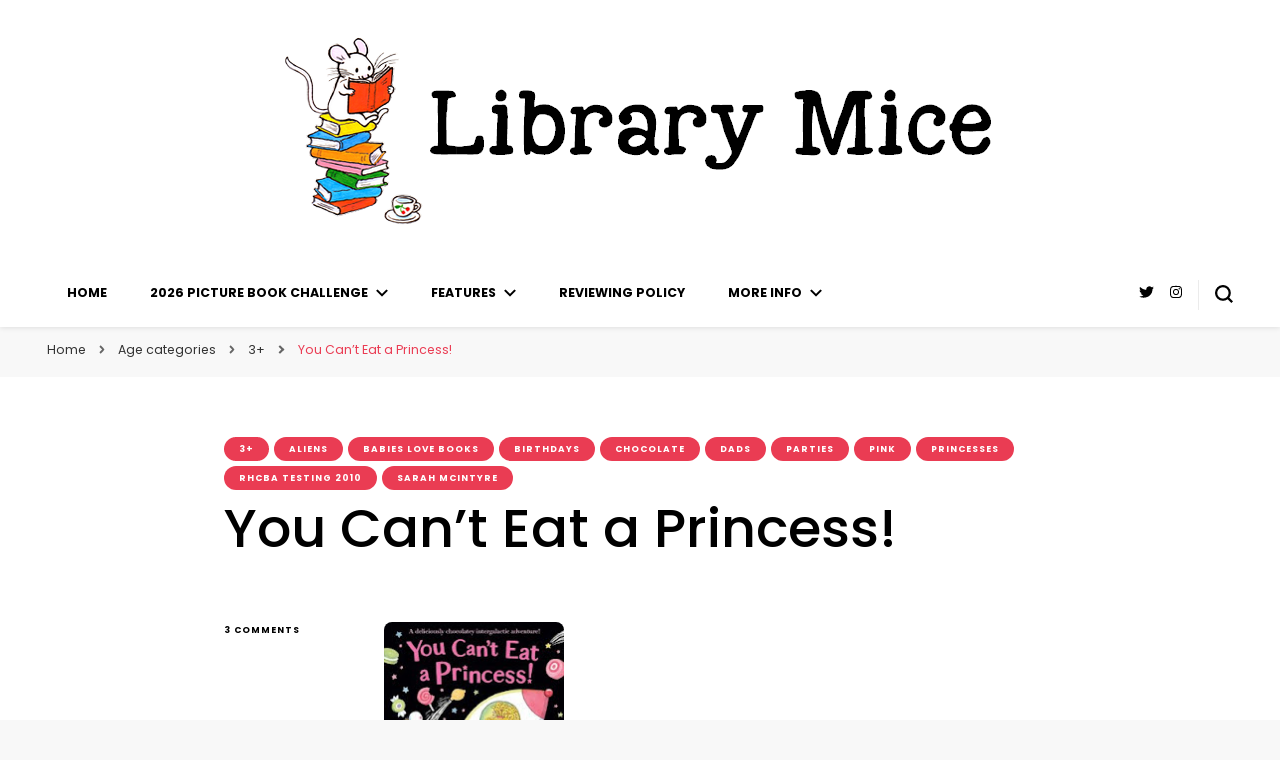

--- FILE ---
content_type: text/html; charset=UTF-8
request_url: https://librarymice.com/you-cant-eat-a-princess/
body_size: 25872
content:
    <!DOCTYPE html>
    <html lang="en-US">
    <head itemscope itemtype="http://schema.org/WebSite">
	    <meta charset="UTF-8">
    <meta name="viewport" content="width=device-width, initial-scale=1">
    <link rel="profile" href="http://gmpg.org/xfn/11">
    <title>You Can’t Eat a Princess! &#8211; Library Mice</title>
<meta name='robots' content='max-image-preview:large' />
<link rel='dns-prefetch' href='//secure.gravatar.com' />
<link rel='dns-prefetch' href='//stats.wp.com' />
<link rel='dns-prefetch' href='//fonts.googleapis.com' />
<link rel='dns-prefetch' href='//v0.wordpress.com' />
<link rel='dns-prefetch' href='//jetpack.wordpress.com' />
<link rel='dns-prefetch' href='//s0.wp.com' />
<link rel='dns-prefetch' href='//public-api.wordpress.com' />
<link rel='dns-prefetch' href='//0.gravatar.com' />
<link rel='dns-prefetch' href='//1.gravatar.com' />
<link rel='dns-prefetch' href='//2.gravatar.com' />
<link rel='dns-prefetch' href='//widgets.wp.com' />
<link rel="alternate" type="application/rss+xml" title="Library Mice &raquo; Feed" href="https://librarymice.com/feed/" />
<link rel="alternate" type="application/rss+xml" title="Library Mice &raquo; Comments Feed" href="https://librarymice.com/comments/feed/" />
<link rel="alternate" type="application/rss+xml" title="Library Mice &raquo; You Can’t Eat a Princess! Comments Feed" href="https://librarymice.com/you-cant-eat-a-princess/feed/" />
<link rel="alternate" title="oEmbed (JSON)" type="application/json+oembed" href="https://librarymice.com/wp-json/oembed/1.0/embed?url=https%3A%2F%2Flibrarymice.com%2Fyou-cant-eat-a-princess%2F" />
<link rel="alternate" title="oEmbed (XML)" type="text/xml+oembed" href="https://librarymice.com/wp-json/oembed/1.0/embed?url=https%3A%2F%2Flibrarymice.com%2Fyou-cant-eat-a-princess%2F&#038;format=xml" />
<style id='wp-img-auto-sizes-contain-inline-css' type='text/css'>
img:is([sizes=auto i],[sizes^="auto," i]){contain-intrinsic-size:3000px 1500px}
/*# sourceURL=wp-img-auto-sizes-contain-inline-css */
</style>
<style id='wp-emoji-styles-inline-css' type='text/css'>

	img.wp-smiley, img.emoji {
		display: inline !important;
		border: none !important;
		box-shadow: none !important;
		height: 1em !important;
		width: 1em !important;
		margin: 0 0.07em !important;
		vertical-align: -0.1em !important;
		background: none !important;
		padding: 0 !important;
	}
/*# sourceURL=wp-emoji-styles-inline-css */
</style>
<style id='wp-block-library-inline-css' type='text/css'>
:root{--wp-block-synced-color:#7a00df;--wp-block-synced-color--rgb:122,0,223;--wp-bound-block-color:var(--wp-block-synced-color);--wp-editor-canvas-background:#ddd;--wp-admin-theme-color:#007cba;--wp-admin-theme-color--rgb:0,124,186;--wp-admin-theme-color-darker-10:#006ba1;--wp-admin-theme-color-darker-10--rgb:0,107,160.5;--wp-admin-theme-color-darker-20:#005a87;--wp-admin-theme-color-darker-20--rgb:0,90,135;--wp-admin-border-width-focus:2px}@media (min-resolution:192dpi){:root{--wp-admin-border-width-focus:1.5px}}.wp-element-button{cursor:pointer}:root .has-very-light-gray-background-color{background-color:#eee}:root .has-very-dark-gray-background-color{background-color:#313131}:root .has-very-light-gray-color{color:#eee}:root .has-very-dark-gray-color{color:#313131}:root .has-vivid-green-cyan-to-vivid-cyan-blue-gradient-background{background:linear-gradient(135deg,#00d084,#0693e3)}:root .has-purple-crush-gradient-background{background:linear-gradient(135deg,#34e2e4,#4721fb 50%,#ab1dfe)}:root .has-hazy-dawn-gradient-background{background:linear-gradient(135deg,#faaca8,#dad0ec)}:root .has-subdued-olive-gradient-background{background:linear-gradient(135deg,#fafae1,#67a671)}:root .has-atomic-cream-gradient-background{background:linear-gradient(135deg,#fdd79a,#004a59)}:root .has-nightshade-gradient-background{background:linear-gradient(135deg,#330968,#31cdcf)}:root .has-midnight-gradient-background{background:linear-gradient(135deg,#020381,#2874fc)}:root{--wp--preset--font-size--normal:16px;--wp--preset--font-size--huge:42px}.has-regular-font-size{font-size:1em}.has-larger-font-size{font-size:2.625em}.has-normal-font-size{font-size:var(--wp--preset--font-size--normal)}.has-huge-font-size{font-size:var(--wp--preset--font-size--huge)}.has-text-align-center{text-align:center}.has-text-align-left{text-align:left}.has-text-align-right{text-align:right}.has-fit-text{white-space:nowrap!important}#end-resizable-editor-section{display:none}.aligncenter{clear:both}.items-justified-left{justify-content:flex-start}.items-justified-center{justify-content:center}.items-justified-right{justify-content:flex-end}.items-justified-space-between{justify-content:space-between}.screen-reader-text{border:0;clip-path:inset(50%);height:1px;margin:-1px;overflow:hidden;padding:0;position:absolute;width:1px;word-wrap:normal!important}.screen-reader-text:focus{background-color:#ddd;clip-path:none;color:#444;display:block;font-size:1em;height:auto;left:5px;line-height:normal;padding:15px 23px 14px;text-decoration:none;top:5px;width:auto;z-index:100000}html :where(.has-border-color){border-style:solid}html :where([style*=border-top-color]){border-top-style:solid}html :where([style*=border-right-color]){border-right-style:solid}html :where([style*=border-bottom-color]){border-bottom-style:solid}html :where([style*=border-left-color]){border-left-style:solid}html :where([style*=border-width]){border-style:solid}html :where([style*=border-top-width]){border-top-style:solid}html :where([style*=border-right-width]){border-right-style:solid}html :where([style*=border-bottom-width]){border-bottom-style:solid}html :where([style*=border-left-width]){border-left-style:solid}html :where(img[class*=wp-image-]){height:auto;max-width:100%}:where(figure){margin:0 0 1em}html :where(.is-position-sticky){--wp-admin--admin-bar--position-offset:var(--wp-admin--admin-bar--height,0px)}@media screen and (max-width:600px){html :where(.is-position-sticky){--wp-admin--admin-bar--position-offset:0px}}

/*# sourceURL=wp-block-library-inline-css */
</style><link rel='stylesheet' id='wp-block-heading-css' href='https://librarymice.com/wp-includes/blocks/heading/style.min.css?ver=6.9' type='text/css' media='all' />
<link rel='stylesheet' id='wp-block-group-css' href='https://librarymice.com/wp-includes/blocks/group/style.min.css?ver=6.9' type='text/css' media='all' />
<link rel='stylesheet' id='wp-block-paragraph-css' href='https://librarymice.com/wp-includes/blocks/paragraph/style.min.css?ver=6.9' type='text/css' media='all' />
<style id='global-styles-inline-css' type='text/css'>
:root{--wp--preset--aspect-ratio--square: 1;--wp--preset--aspect-ratio--4-3: 4/3;--wp--preset--aspect-ratio--3-4: 3/4;--wp--preset--aspect-ratio--3-2: 3/2;--wp--preset--aspect-ratio--2-3: 2/3;--wp--preset--aspect-ratio--16-9: 16/9;--wp--preset--aspect-ratio--9-16: 9/16;--wp--preset--color--black: #000000;--wp--preset--color--cyan-bluish-gray: #abb8c3;--wp--preset--color--white: #ffffff;--wp--preset--color--pale-pink: #f78da7;--wp--preset--color--vivid-red: #cf2e2e;--wp--preset--color--luminous-vivid-orange: #ff6900;--wp--preset--color--luminous-vivid-amber: #fcb900;--wp--preset--color--light-green-cyan: #7bdcb5;--wp--preset--color--vivid-green-cyan: #00d084;--wp--preset--color--pale-cyan-blue: #8ed1fc;--wp--preset--color--vivid-cyan-blue: #0693e3;--wp--preset--color--vivid-purple: #9b51e0;--wp--preset--gradient--vivid-cyan-blue-to-vivid-purple: linear-gradient(135deg,rgb(6,147,227) 0%,rgb(155,81,224) 100%);--wp--preset--gradient--light-green-cyan-to-vivid-green-cyan: linear-gradient(135deg,rgb(122,220,180) 0%,rgb(0,208,130) 100%);--wp--preset--gradient--luminous-vivid-amber-to-luminous-vivid-orange: linear-gradient(135deg,rgb(252,185,0) 0%,rgb(255,105,0) 100%);--wp--preset--gradient--luminous-vivid-orange-to-vivid-red: linear-gradient(135deg,rgb(255,105,0) 0%,rgb(207,46,46) 100%);--wp--preset--gradient--very-light-gray-to-cyan-bluish-gray: linear-gradient(135deg,rgb(238,238,238) 0%,rgb(169,184,195) 100%);--wp--preset--gradient--cool-to-warm-spectrum: linear-gradient(135deg,rgb(74,234,220) 0%,rgb(151,120,209) 20%,rgb(207,42,186) 40%,rgb(238,44,130) 60%,rgb(251,105,98) 80%,rgb(254,248,76) 100%);--wp--preset--gradient--blush-light-purple: linear-gradient(135deg,rgb(255,206,236) 0%,rgb(152,150,240) 100%);--wp--preset--gradient--blush-bordeaux: linear-gradient(135deg,rgb(254,205,165) 0%,rgb(254,45,45) 50%,rgb(107,0,62) 100%);--wp--preset--gradient--luminous-dusk: linear-gradient(135deg,rgb(255,203,112) 0%,rgb(199,81,192) 50%,rgb(65,88,208) 100%);--wp--preset--gradient--pale-ocean: linear-gradient(135deg,rgb(255,245,203) 0%,rgb(182,227,212) 50%,rgb(51,167,181) 100%);--wp--preset--gradient--electric-grass: linear-gradient(135deg,rgb(202,248,128) 0%,rgb(113,206,126) 100%);--wp--preset--gradient--midnight: linear-gradient(135deg,rgb(2,3,129) 0%,rgb(40,116,252) 100%);--wp--preset--font-size--small: 13px;--wp--preset--font-size--medium: 20px;--wp--preset--font-size--large: 36px;--wp--preset--font-size--x-large: 42px;--wp--preset--spacing--20: 0.44rem;--wp--preset--spacing--30: 0.67rem;--wp--preset--spacing--40: 1rem;--wp--preset--spacing--50: 1.5rem;--wp--preset--spacing--60: 2.25rem;--wp--preset--spacing--70: 3.38rem;--wp--preset--spacing--80: 5.06rem;--wp--preset--shadow--natural: 6px 6px 9px rgba(0, 0, 0, 0.2);--wp--preset--shadow--deep: 12px 12px 50px rgba(0, 0, 0, 0.4);--wp--preset--shadow--sharp: 6px 6px 0px rgba(0, 0, 0, 0.2);--wp--preset--shadow--outlined: 6px 6px 0px -3px rgb(255, 255, 255), 6px 6px rgb(0, 0, 0);--wp--preset--shadow--crisp: 6px 6px 0px rgb(0, 0, 0);}:where(.is-layout-flex){gap: 0.5em;}:where(.is-layout-grid){gap: 0.5em;}body .is-layout-flex{display: flex;}.is-layout-flex{flex-wrap: wrap;align-items: center;}.is-layout-flex > :is(*, div){margin: 0;}body .is-layout-grid{display: grid;}.is-layout-grid > :is(*, div){margin: 0;}:where(.wp-block-columns.is-layout-flex){gap: 2em;}:where(.wp-block-columns.is-layout-grid){gap: 2em;}:where(.wp-block-post-template.is-layout-flex){gap: 1.25em;}:where(.wp-block-post-template.is-layout-grid){gap: 1.25em;}.has-black-color{color: var(--wp--preset--color--black) !important;}.has-cyan-bluish-gray-color{color: var(--wp--preset--color--cyan-bluish-gray) !important;}.has-white-color{color: var(--wp--preset--color--white) !important;}.has-pale-pink-color{color: var(--wp--preset--color--pale-pink) !important;}.has-vivid-red-color{color: var(--wp--preset--color--vivid-red) !important;}.has-luminous-vivid-orange-color{color: var(--wp--preset--color--luminous-vivid-orange) !important;}.has-luminous-vivid-amber-color{color: var(--wp--preset--color--luminous-vivid-amber) !important;}.has-light-green-cyan-color{color: var(--wp--preset--color--light-green-cyan) !important;}.has-vivid-green-cyan-color{color: var(--wp--preset--color--vivid-green-cyan) !important;}.has-pale-cyan-blue-color{color: var(--wp--preset--color--pale-cyan-blue) !important;}.has-vivid-cyan-blue-color{color: var(--wp--preset--color--vivid-cyan-blue) !important;}.has-vivid-purple-color{color: var(--wp--preset--color--vivid-purple) !important;}.has-black-background-color{background-color: var(--wp--preset--color--black) !important;}.has-cyan-bluish-gray-background-color{background-color: var(--wp--preset--color--cyan-bluish-gray) !important;}.has-white-background-color{background-color: var(--wp--preset--color--white) !important;}.has-pale-pink-background-color{background-color: var(--wp--preset--color--pale-pink) !important;}.has-vivid-red-background-color{background-color: var(--wp--preset--color--vivid-red) !important;}.has-luminous-vivid-orange-background-color{background-color: var(--wp--preset--color--luminous-vivid-orange) !important;}.has-luminous-vivid-amber-background-color{background-color: var(--wp--preset--color--luminous-vivid-amber) !important;}.has-light-green-cyan-background-color{background-color: var(--wp--preset--color--light-green-cyan) !important;}.has-vivid-green-cyan-background-color{background-color: var(--wp--preset--color--vivid-green-cyan) !important;}.has-pale-cyan-blue-background-color{background-color: var(--wp--preset--color--pale-cyan-blue) !important;}.has-vivid-cyan-blue-background-color{background-color: var(--wp--preset--color--vivid-cyan-blue) !important;}.has-vivid-purple-background-color{background-color: var(--wp--preset--color--vivid-purple) !important;}.has-black-border-color{border-color: var(--wp--preset--color--black) !important;}.has-cyan-bluish-gray-border-color{border-color: var(--wp--preset--color--cyan-bluish-gray) !important;}.has-white-border-color{border-color: var(--wp--preset--color--white) !important;}.has-pale-pink-border-color{border-color: var(--wp--preset--color--pale-pink) !important;}.has-vivid-red-border-color{border-color: var(--wp--preset--color--vivid-red) !important;}.has-luminous-vivid-orange-border-color{border-color: var(--wp--preset--color--luminous-vivid-orange) !important;}.has-luminous-vivid-amber-border-color{border-color: var(--wp--preset--color--luminous-vivid-amber) !important;}.has-light-green-cyan-border-color{border-color: var(--wp--preset--color--light-green-cyan) !important;}.has-vivid-green-cyan-border-color{border-color: var(--wp--preset--color--vivid-green-cyan) !important;}.has-pale-cyan-blue-border-color{border-color: var(--wp--preset--color--pale-cyan-blue) !important;}.has-vivid-cyan-blue-border-color{border-color: var(--wp--preset--color--vivid-cyan-blue) !important;}.has-vivid-purple-border-color{border-color: var(--wp--preset--color--vivid-purple) !important;}.has-vivid-cyan-blue-to-vivid-purple-gradient-background{background: var(--wp--preset--gradient--vivid-cyan-blue-to-vivid-purple) !important;}.has-light-green-cyan-to-vivid-green-cyan-gradient-background{background: var(--wp--preset--gradient--light-green-cyan-to-vivid-green-cyan) !important;}.has-luminous-vivid-amber-to-luminous-vivid-orange-gradient-background{background: var(--wp--preset--gradient--luminous-vivid-amber-to-luminous-vivid-orange) !important;}.has-luminous-vivid-orange-to-vivid-red-gradient-background{background: var(--wp--preset--gradient--luminous-vivid-orange-to-vivid-red) !important;}.has-very-light-gray-to-cyan-bluish-gray-gradient-background{background: var(--wp--preset--gradient--very-light-gray-to-cyan-bluish-gray) !important;}.has-cool-to-warm-spectrum-gradient-background{background: var(--wp--preset--gradient--cool-to-warm-spectrum) !important;}.has-blush-light-purple-gradient-background{background: var(--wp--preset--gradient--blush-light-purple) !important;}.has-blush-bordeaux-gradient-background{background: var(--wp--preset--gradient--blush-bordeaux) !important;}.has-luminous-dusk-gradient-background{background: var(--wp--preset--gradient--luminous-dusk) !important;}.has-pale-ocean-gradient-background{background: var(--wp--preset--gradient--pale-ocean) !important;}.has-electric-grass-gradient-background{background: var(--wp--preset--gradient--electric-grass) !important;}.has-midnight-gradient-background{background: var(--wp--preset--gradient--midnight) !important;}.has-small-font-size{font-size: var(--wp--preset--font-size--small) !important;}.has-medium-font-size{font-size: var(--wp--preset--font-size--medium) !important;}.has-large-font-size{font-size: var(--wp--preset--font-size--large) !important;}.has-x-large-font-size{font-size: var(--wp--preset--font-size--x-large) !important;}
/*# sourceURL=global-styles-inline-css */
</style>

<style id='classic-theme-styles-inline-css' type='text/css'>
/*! This file is auto-generated */
.wp-block-button__link{color:#fff;background-color:#32373c;border-radius:9999px;box-shadow:none;text-decoration:none;padding:calc(.667em + 2px) calc(1.333em + 2px);font-size:1.125em}.wp-block-file__button{background:#32373c;color:#fff;text-decoration:none}
/*# sourceURL=/wp-includes/css/classic-themes.min.css */
</style>
<link rel='stylesheet' id='social-widget-css' href='https://librarymice.com/wp-content/plugins/social-media-widget/social_widget.css?ver=6.9' type='text/css' media='all' />
<link rel='stylesheet' id='owl-carousel-css' href='https://librarymice.com/wp-content/themes/blossom-pin/css/owl.carousel.min.css?ver=2.2.1' type='text/css' media='all' />
<link rel='stylesheet' id='blossom-pin-google-fonts-css' href='https://fonts.googleapis.com/css?family=Poppins%3A100%2C100italic%2C200%2C200italic%2C300%2C300italic%2Cregular%2Citalic%2C500%2C500italic%2C600%2C600italic%2C700%2C700italic%2C800%2C800italic%2C900%2C900italic%7CPoppins%3Aregular' type='text/css' media='all' />
<link rel='stylesheet' id='blossom-pinit-parent-style-css' href='https://librarymice.com/wp-content/themes/blossom-pin/style.css?ver=6.9' type='text/css' media='all' />
<link rel='stylesheet' id='blossom-pin-css' href='https://librarymice.com/wp-content/themes/blossom-pinit/style.css?ver=1.0.5' type='text/css' media='all' />
<style id='blossom-pin-inline-css' type='text/css'>

    
    /*Typography*/

    body,
    button,
    input,
    select,
    optgroup,
    textarea,
    .woocommerce div.product .woocommerce-tabs .panel{
        font-family : Poppins;
        font-size   : 16px;        
    }
    
    .site-header .site-branding .site-title,
    .single-header .site-branding .site-title,
    .mobile-header .mobile-site-header .site-branding .site-title{
        font-family : Poppins;
        font-weight : 400;
        font-style  : normal;
    }

    .newsletter-section .blossomthemes-email-newsletter-wrapper .text-holder h3,
    .newsletter-section .blossomthemes-email-newsletter-wrapper.bg-img .text-holder h3,
    .single .navigation .post-title,
    .woocommerce div.product .woocommerce-tabs .panel h2,
    .woocommerce div.product .product_title,
    #primary .post .entry-content blockquote cite, 
    #primary .page .entry-content blockquote cite{
        font-family : Poppins;
    }
    
    /*Color Scheme*/
    a, 
    .main-navigation ul li a:hover,
    .main-navigation ul .current-menu-item > a,
    .main-navigation ul li:hover > a, 
    .site-header .site-branding .site-title a:hover, 
    .site-header .social-networks ul li a:hover, 
    .banner-slider .item .text-holder .entry-title a:hover, 
    .blog #primary .post .entry-header .entry-title a:hover, 
    .blog #primary .post .entry-footer .read-more:hover, 
    .blog #primary .post .entry-footer .edit-link a:hover, 
    .blog #primary .post .bottom .posted-on a:hover, 
    .newsletter-section .social-networks ul li a:hover, 
    .instagram-section .profile-link:hover, 
    .search #primary .search-post .entry-header .entry-title a:hover,
     .archive #primary .post .entry-header .entry-title a:hover, 
     .search #primary .search-post .entry-footer .posted-on a:hover,
     .archive #primary .post .entry-footer .posted-on a:hover, 
     .single #primary .post .holder .meta-info .entry-meta a:hover, 
    .single-header .site-branding .site-title a:hover, 
    .single-header .social-networks ul li a:hover, 
    .comments-area .comment-body .text-holder .top .comment-metadata a:hover, 
    .comments-area .comment-body .text-holder .reply a:hover, 
    .recommended-post .post .entry-header .entry-title a:hover, 
    .error-wrapper .error-holder h3, 
    .widget_bttk_popular_post ul li .entry-header .entry-title a:hover,
     .widget_bttk_pro_recent_post ul li .entry-header .entry-title a:hover, 
     .widget_bttk_popular_post ul li .entry-header .entry-meta a:hover,
     .widget_bttk_pro_recent_post ul li .entry-header .entry-meta a:hover,
     .widget_bttk_popular_post .style-two li .entry-header .cat-links a:hover,
     .widget_bttk_pro_recent_post .style-two li .entry-header .cat-links a:hover,
     .widget_bttk_popular_post .style-three li .entry-header .cat-links a:hover,
     .widget_bttk_pro_recent_post .style-three li .entry-header .cat-links a:hover, 
     .widget_recent_entries ul li:before, 
     .widget_recent_entries ul li a:hover, 
    .widget_recent_comments ul li:before, 
    .widget_bttk_posts_category_slider_widget .carousel-title .cat-links a:hover, 
    .widget_bttk_posts_category_slider_widget .carousel-title .title a:hover, 
    .site-footer .footer-b .footer-nav ul li a:hover, 
    .single .navigation a:hover .post-title, 
    .page-template-blossom-portfolio .portfolio-holder .portfolio-sorting .is-checked, 
    .portfolio-item a:hover, 
    .single-blossom-portfolio .post-navigation .nav-previous a:hover,
     .single-blossom-portfolio .post-navigation .nav-next a:hover, 
     .mobile-header .mobile-site-header .site-branding .site-title a:hover, 
    .mobile-menu .main-navigation ul li:hover svg, 
    .main-navigation ul ul li a:hover, 
    .main-navigation ul ul li:hover > a, 
    .main-navigation ul ul .current-menu-item > a, 
    .main-navigation ul ul .current-menu-ancestor > a, 
    .main-navigation ul ul .current_page_item > a, 
    .main-navigation ul ul .current_page_ancestor > a, 
    .mobile-menu .main-navigation ul ul li a:hover,
    .mobile-menu .main-navigation ul ul li:hover > a, 
    .mobile-menu .social-networks ul li a:hover, 
    .site-main .blossom-portfolio .entry-title a:hover, 
    .site-main .blossom-portfolio .entry-footer .posted-on a:hover, 
    #crumbs a:hover, #crumbs .current a,
    .underline .entry-content a:hover{
        color: #ea3c53;
    }

    .blog #primary .post .entry-header .category a,
    .widget .widget-title::after,
    .widget_bttk_custom_categories ul li a:hover .post-count,
    .widget_blossomtheme_companion_cta_widget .text-holder .button-wrap .btn-cta,
    .widget_blossomtheme_featured_page_widget .text-holder .btn-readmore:hover,
    .widget_bttk_icon_text_widget .text-holder .btn-readmore:hover,
    .widget_bttk_image_text_widget ul li .btn-readmore:hover,
    .newsletter-section,
    .single .post-entry-header .category a,
    .single #primary .post .holder .meta-info .entry-meta .byline:after,
    .recommended-post .post .entry-header .category a,
    .search #primary .search-post .entry-header .category a,
    .archive #primary .post .entry-header .category a,
    .banner-slider .item .text-holder .category a,
    .back-to-top,
    .single-header .progress-bar,
    .widget_bttk_author_bio .readmore:hover,
    .banner-layout-two .text-holder .category a, 
    .banner-layout-two .text-holder .category span,
    .banner-layout-two .item,
    .banner .banner-caption .banner-link:hover,
    .banner-slider .item{
        background: #ea3c53;
    }

    .blog #primary .post .entry-footer .read-more:hover,
    .blog #primary .post .entry-footer .edit-link a:hover{
        border-bottom-color: #ea3c53;
        color: #ea3c53;
    }

    button:hover,
    input[type="button"]:hover,
    input[type="reset"]:hover,
    input[type="submit"]:hover,
    .error-wrapper .error-holder .btn-home a:hover,
    .posts-navigation .nav-next:hover,
    .posts-navigation .nav-previous:hover{
        background: #ea3c53;
        border-color: #ea3c53;
    }

    .blog #primary .post .entry-header .entry-title a, 
    .banner-layout-two .text-holder .entry-title a,
    .banner-slider .item .text-holder .entry-title a{
        background-image: linear-gradient(180deg, transparent 95%,  #ea3c53 0);
    }

    @media screen and (max-width: 1024px) {
        .main-navigation ul ul li a:hover, 
        .main-navigation ul ul li:hover > a, 
        .main-navigation ul ul .current-menu-item > a, 
        .main-navigation ul ul .current-menu-ancestor > a, 
        .main-navigation ul ul .current_page_item > a, 
        .main-navigation ul ul .current_page_ancestor > a {
            color: #ea3c53 !important;
        }
    }

    /*Typography*/
    .banner-slider .item .text-holder .entry-title,
    .blog #primary .post .entry-header .entry-title,
    .widget_bttk_popular_post ul li .entry-header .entry-title,
    .widget_bttk_pro_recent_post ul li .entry-header .entry-title,
    .blossomthemes-email-newsletter-wrapper.bg-img .text-holder h3,
    .widget_recent_entries ul li a,
    .widget_bttk_posts_category_slider_widget .carousel-title .title,
    .widget_recent_comments ul li a,
    .single .post-entry-header .entry-title,
    .recommended-post .post .entry-header .entry-title,
    #primary .post .entry-content .pull-left,
    #primary .page .entry-content .pull-left,
    #primary .post .entry-content .pull-right,
    #primary .page .entry-content .pull-right,
    .single-header .title-holder .post-title,
    .search #primary .search-post .entry-header .entry-title,
    .archive #primary .post .entry-header .entry-title,
    .banner-layout-two .text-holder .entry-title,
    .single-blossom-portfolio .post-navigation .nav-previous, 
    .single-blossom-portfolio .post-navigation .nav-next,
    #primary .post .entry-content blockquote, 
    #primary .page .entry-content blockquote,
    .banner .banner-caption .banner-title{
        font-family : Poppins;
    }
/*# sourceURL=blossom-pin-inline-css */
</style>
<link rel='stylesheet' id='subscribe-modal-css-css' href='https://librarymice.com/wp-content/plugins/jetpack/modules/subscriptions/subscribe-modal/subscribe-modal.css?ver=15.4' type='text/css' media='all' />
<link rel='stylesheet' id='jetpack_likes-css' href='https://librarymice.com/wp-content/plugins/jetpack/modules/likes/style.css?ver=15.4' type='text/css' media='all' />
<script type="text/javascript" src="https://librarymice.com/wp-includes/js/jquery/jquery.min.js?ver=3.7.1" id="jquery-core-js"></script>
<script type="text/javascript" src="https://librarymice.com/wp-includes/js/jquery/jquery-migrate.min.js?ver=3.4.1" id="jquery-migrate-js"></script>
<link rel="https://api.w.org/" href="https://librarymice.com/wp-json/" /><link rel="alternate" title="JSON" type="application/json" href="https://librarymice.com/wp-json/wp/v2/posts/450" /><link rel="EditURI" type="application/rsd+xml" title="RSD" href="https://librarymice.com/xmlrpc.php?rsd" />
<meta name="generator" content="WordPress 6.9" />
<link rel="canonical" href="https://librarymice.com/you-cant-eat-a-princess/" />
<link rel='shortlink' href='https://wp.me/p3Hj6v-7g' />
		<!-- Custom Logo: hide header text -->
		<style id="custom-logo-css" type="text/css">
			.site-title, .site-description {
				position: absolute;
				clip-path: inset(50%);
			}
		</style>
		<script type="text/javascript">
	window._wp_rp_static_base_url = 'https://wprp.sovrn.com/static/';
	window._wp_rp_wp_ajax_url = "https://librarymice.com/wp-admin/admin-ajax.php";
	window._wp_rp_plugin_version = '3.6.4';
	window._wp_rp_post_id = '450';
	window._wp_rp_num_rel_posts = '4';
	window._wp_rp_thumbnails = true;
	window._wp_rp_post_title = 'You+Can%E2%80%99t+Eat+a+Princess%21';
	window._wp_rp_post_tags = ['parties', '3%2B', 'pink', 'aliens', 'princesses', 'babies+love+books', 'rhcba+testing+2010', 'birthdays', 'sarah+mcintyre', 'chocolate', 'dads', 'milkshak', 'king', 'princess', 'birthdai', 'sarah', 'spaghetti', 'book', 'fool', 'cake', 'diva', 'pink', 'cupcak', 'alien', 'mcintyr', 'chocol'];
	window._wp_rp_promoted_content = true;
</script>
<link rel="stylesheet" href="https://librarymice.com/wp-content/plugins/wordpress-23-related-posts-plugin/static/themes/pinterest.css?version=3.6.4" />
	<style>img#wpstats{display:none}</style>
		<link rel="pingback" href="https://librarymice.com/xmlrpc.php"><script type="application/ld+json">{
    "@context": "http://schema.org",
    "@type": "Blog",
    "mainEntityOfPage": {
        "@type": "WebPage",
        "@id": "https://librarymice.com/you-cant-eat-a-princess/"
    },
    "headline": "You Can’t Eat a Princess!",
    "datePublished": "2010-04-22T19:53:00+0100",
    "dateModified": "2010-04-22T19:53:00+0100",
    "author": {
        "@type": "Person",
        "name": "Library Mice"
    },
    "description": "Gillian Rogerson (text) & Sarah McIntyre (illustrations) (Scholastic)It is Princess Spaghetti’s’ birthday part",
    "publisher": {
        "@type": "Organization",
        "name": "Library Mice",
        "description": "Musings on picturebooks and other illustrated books",
        "logo": {
            "@type": "ImageObject",
            "url": "https://librarymice.com/wp-content/uploads/2020/08/cropped-LM_Banner.png",
            "width": 216,
            "height": 60
        }
    }
}</script>
<!-- Jetpack Open Graph Tags -->
<meta property="og:type" content="article" />
<meta property="og:title" content="You Can’t Eat a Princess!" />
<meta property="og:url" content="https://librarymice.com/you-cant-eat-a-princess/" />
<meta property="og:description" content="Gillian Rogerson (text) &#038; Sarah McIntyre (illustrations) (Scholastic)It is Princess Spaghetti’s’ birthday party and all is set and ready to go: the giant chocolate cake, the chocolate milkshak…" />
<meta property="article:published_time" content="2010-04-22T19:53:00+00:00" />
<meta property="article:modified_time" content="2010-04-22T19:53:00+00:00" />
<meta property="og:site_name" content="Library Mice" />
<meta property="og:image" content="http://1.bp.blogspot.com/_d3O1kwA1WB0/S9Ckq8_LO9I/AAAAAAAAAcs/dHLwFTAxEsY/s200/princesscover.jpg" />
<meta property="og:image:width" content="180" />
<meta property="og:image:height" content="200" />
<meta property="og:image:alt" content="" />
<meta property="og:locale" content="en_US" />
<meta name="twitter:text:title" content="You Can’t Eat a Princess!" />
<meta name="twitter:image" content="http://1.bp.blogspot.com/_d3O1kwA1WB0/S9Ckq8_LO9I/AAAAAAAAAcs/dHLwFTAxEsY/s200/princesscover.jpg?w=144" />
<meta name="twitter:card" content="summary" />

<!-- End Jetpack Open Graph Tags -->
<link rel='stylesheet' id='jetpack-block-subscriptions-css' href='https://librarymice.com/wp-content/plugins/jetpack/_inc/blocks/subscriptions/view.css?minify=false&#038;ver=15.4' type='text/css' media='all' />
</head>

<body class="wp-singular post-template-default single single-post postid-450 single-format-standard wp-custom-logo wp-theme-blossom-pin wp-child-theme-blossom-pinit full-width centered" itemscope itemtype="http://schema.org/WebPage">

        <div class="single-header">
                    <div class="site-branding" itemscope itemtype="http://schema.org/Organization">
            <a href="https://librarymice.com/" class="custom-logo-link" rel="home"><img width="721" height="200" src="https://librarymice.com/wp-content/uploads/2020/08/cropped-LM_Banner.png" class="custom-logo" alt="Library Mice" decoding="async" fetchpriority="high" srcset="https://librarymice.com/wp-content/uploads/2020/08/cropped-LM_Banner.png 721w, https://librarymice.com/wp-content/uploads/2020/08/cropped-LM_Banner-300x83.png 300w, https://librarymice.com/wp-content/uploads/2020/08/cropped-LM_Banner-150x42.png 150w" sizes="(max-width: 721px) 100vw, 721px" data-attachment-id="7146" data-permalink="https://librarymice.com/cropped-lm_banner-png/" data-orig-file="https://librarymice.com/wp-content/uploads/2020/08/cropped-LM_Banner.png" data-orig-size="721,200" data-comments-opened="1" data-image-meta="{&quot;aperture&quot;:&quot;0&quot;,&quot;credit&quot;:&quot;&quot;,&quot;camera&quot;:&quot;&quot;,&quot;caption&quot;:&quot;&quot;,&quot;created_timestamp&quot;:&quot;0&quot;,&quot;copyright&quot;:&quot;&quot;,&quot;focal_length&quot;:&quot;0&quot;,&quot;iso&quot;:&quot;0&quot;,&quot;shutter_speed&quot;:&quot;0&quot;,&quot;title&quot;:&quot;&quot;,&quot;orientation&quot;:&quot;0&quot;}" data-image-title="cropped-LM_Banner.png" data-image-description="&lt;p&gt;https://librarymice.com/wp-content/uploads/2020/08/cropped-LM_Banner.png&lt;/p&gt;
" data-image-caption="" data-medium-file="https://librarymice.com/wp-content/uploads/2020/08/cropped-LM_Banner-300x83.png" data-large-file="https://librarymice.com/wp-content/uploads/2020/08/cropped-LM_Banner.png" /></a>                        <p class="site-title" itemprop="name"><a href="https://librarymice.com/" rel="home" itemprop="url">Library Mice</a></p>
                                            <p class="site-description">Musings on picturebooks and other illustrated books</p>
                            </div>
                <div class="title-holder">
                <span>You are reading</span>
                <h2 class="post-title">You Can’t Eat a Princess!</h2>
            </div>
                <div class="social-networks">
                <ul>
        	                <li>
                    <a href="https://twitter.com/librarymice" target="_blank" rel="nofollow noopener">
                        <i class="fab fa-twitter"></i>
                    </a>
                </li>    	   
                                <li>
                    <a href="https://www.instagram.com/librarymice/" target="_blank" rel="nofollow noopener">
                        <i class="fab fa-instagram"></i>
                    </a>
                </li>    	   
                    	</ul>
    </div>
                    <div class="progress-container">
                <div class="progress-bar" id="myBar"></div>
            </div>
        </div>
            <div id="page" class="site"><a aria-label="skip to content" class="skip-link" href="#content">Skip to Content</a>
        <div class="mobile-header">
        <div class="mobile-site-header">
            <button aria-label="primary menu toggle" id="toggle-button" data-toggle-target=".main-menu-modal" data-toggle-body-class="showing-main-menu-modal" aria-expanded="false" data-set-focus=".close-main-nav-toggle">
                <span></span>
                <span></span>
                <span></span>
            </button>
            <div class="mobile-menu-wrap">
                <nav id="mobile-site-navigation" class="main-navigation" itemscope itemtype="http://schema.org/SiteNavigationElement">
                    <div class="primary-menu-list main-menu-modal cover-modal" data-modal-target-string=".main-menu-modal">
                        <button class="btn-close-menu close-main-nav-toggle" data-toggle-target=".main-menu-modal" data-toggle-body-class="showing-main-menu-modal" aria-expanded="false" data-set-focus=".main-menu-modal"><span></span></button>
                        <div class="mobile-menu" aria-label="Mobile">
                            <div class="menu-my-menu-container"><ul id="mobile-primary-menu" class="menu main-menu-modal"><li id="menu-item-1324" class="menu-item menu-item-type-custom menu-item-object-custom menu-item-home menu-item-1324"><a href="https://librarymice.com/">Home</a></li>
<li id="menu-item-8463" class="menu-item menu-item-type-post_type menu-item-object-page menu-item-has-children menu-item-8463"><a href="https://librarymice.com/2026-picture-book-challenge/" title="2026 Picture Book Challenge">2026 Picture  Book Challenge</a>
<ul class="sub-menu">
	<li id="menu-item-8512" class="menu-item menu-item-type-post_type menu-item-object-page menu-item-8512"><a href="https://librarymice.com/2026-picture-book-challenge/">Introduction</a></li>
	<li id="menu-item-8509" class="menu-item menu-item-type-post_type menu-item-object-page menu-item-8509"><a href="https://librarymice.com/picture-book-challenge-25-from-2025/">25 from 2025</a></li>
	<li id="menu-item-8575" class="menu-item menu-item-type-post_type menu-item-object-page menu-item-8575"><a href="https://librarymice.com/picture-book-challenge-together-community-family-friends/">Together: community, Family, Friends</a></li>
</ul>
</li>
<li id="menu-item-7155" class="menu-item menu-item-type-post_type menu-item-object-page menu-item-has-children menu-item-7155"><a href="https://librarymice.com/features/">Features</a>
<ul class="sub-menu">
	<li id="menu-item-6392" class="menu-item menu-item-type-taxonomy menu-item-object-category menu-item-6392"><a href="https://librarymice.com/category/appreciation-of-childrens-literature/">Appreciation of Children&#8217;s Literature</a></li>
	<li id="menu-item-2812" class="menu-item menu-item-type-taxonomy menu-item-object-category menu-item-2812"><a href="https://librarymice.com/category/a-picturebook-a-week/">A Picturebook A Week</a></li>
	<li id="menu-item-1601" class="menu-item menu-item-type-taxonomy menu-item-object-category menu-item-1601"><a href="https://librarymice.com/category/fabulous-five/">Fabulous Five</a></li>
	<li id="menu-item-1328" class="menu-item menu-item-type-taxonomy menu-item-object-category menu-item-1328"><a href="https://librarymice.com/category/french-friday/">French Friday</a></li>
	<li id="menu-item-1329" class="menu-item menu-item-type-taxonomy menu-item-object-category menu-item-1329"><a href="https://librarymice.com/category/guest-posts/">Guest posts</a></li>
	<li id="menu-item-5965" class="menu-item menu-item-type-custom menu-item-object-custom menu-item-5965"><a href="http://wp.me/p3Hj6v-n">Picturebooks about books</a></li>
	<li id="menu-item-1330" class="menu-item menu-item-type-taxonomy menu-item-object-category menu-item-1330"><a href="https://librarymice.com/category/picture-book-carousel/">Picture Book Carousel</a></li>
</ul>
</li>
<li id="menu-item-1327" class="menu-item menu-item-type-post_type menu-item-object-page menu-item-1327"><a href="https://librarymice.com/some-thoughts-about-reviewing-books/">Reviewing policy</a></li>
<li id="menu-item-7161" class="menu-item menu-item-type-post_type menu-item-object-page menu-item-has-children menu-item-7161"><a href="https://librarymice.com/about-library-mice/">More info</a>
<ul class="sub-menu">
	<li id="menu-item-1325" class="menu-item menu-item-type-post_type menu-item-object-page menu-item-home menu-item-1325"><a href="https://librarymice.com/about/">About Library Mice</a></li>
</ul>
</li>
</ul></div>                        </div>
                    </div>
                </nav> 
                
                <span class="separator"></span>    <div class="social-networks">
                <ul>
        	                <li>
                    <a href="https://twitter.com/librarymice" target="_blank" rel="nofollow noopener">
                        <i class="fab fa-twitter"></i>
                    </a>
                </li>    	   
                                <li>
                    <a href="https://www.instagram.com/librarymice/" target="_blank" rel="nofollow noopener">
                        <i class="fab fa-instagram"></i>
                    </a>
                </li>    	   
                    	</ul>
    </div>
                    </div>
                    <div class="site-branding" itemscope itemtype="http://schema.org/Organization">
            <a href="https://librarymice.com/" class="custom-logo-link" rel="home"><img width="721" height="200" src="https://librarymice.com/wp-content/uploads/2020/08/cropped-LM_Banner.png" class="custom-logo" alt="Library Mice" decoding="async" srcset="https://librarymice.com/wp-content/uploads/2020/08/cropped-LM_Banner.png 721w, https://librarymice.com/wp-content/uploads/2020/08/cropped-LM_Banner-300x83.png 300w, https://librarymice.com/wp-content/uploads/2020/08/cropped-LM_Banner-150x42.png 150w" sizes="(max-width: 721px) 100vw, 721px" data-attachment-id="7146" data-permalink="https://librarymice.com/cropped-lm_banner-png/" data-orig-file="https://librarymice.com/wp-content/uploads/2020/08/cropped-LM_Banner.png" data-orig-size="721,200" data-comments-opened="1" data-image-meta="{&quot;aperture&quot;:&quot;0&quot;,&quot;credit&quot;:&quot;&quot;,&quot;camera&quot;:&quot;&quot;,&quot;caption&quot;:&quot;&quot;,&quot;created_timestamp&quot;:&quot;0&quot;,&quot;copyright&quot;:&quot;&quot;,&quot;focal_length&quot;:&quot;0&quot;,&quot;iso&quot;:&quot;0&quot;,&quot;shutter_speed&quot;:&quot;0&quot;,&quot;title&quot;:&quot;&quot;,&quot;orientation&quot;:&quot;0&quot;}" data-image-title="cropped-LM_Banner.png" data-image-description="&lt;p&gt;https://librarymice.com/wp-content/uploads/2020/08/cropped-LM_Banner.png&lt;/p&gt;
" data-image-caption="" data-medium-file="https://librarymice.com/wp-content/uploads/2020/08/cropped-LM_Banner-300x83.png" data-large-file="https://librarymice.com/wp-content/uploads/2020/08/cropped-LM_Banner.png" /></a>                        <p class="site-title" itemprop="name"><a href="https://librarymice.com/" rel="home" itemprop="url">Library Mice</a></p>
                                            <p class="site-description">Musings on picturebooks and other illustrated books</p>
                            </div>
                <div class="tools">
                 <div class=header-search>
                    <button aria-label="search form toggle" class="search-icon search-toggle" data-toggle-target=".mob-search-modal" data-toggle-body-class="showing-mob-search-modal" data-set-focus=".mob-search-modal .search-field" aria-expanded="false">
                        <svg class="open-icon" xmlns="http://www.w3.org/2000/svg" viewBox="-18214 -12091 18 18"><path id="Path_99" data-name="Path 99" d="M18,16.415l-3.736-3.736a7.751,7.751,0,0,0,1.585-4.755A7.876,7.876,0,0,0,7.925,0,7.876,7.876,0,0,0,0,7.925a7.876,7.876,0,0,0,7.925,7.925,7.751,7.751,0,0,0,4.755-1.585L16.415,18ZM2.264,7.925a5.605,5.605,0,0,1,5.66-5.66,5.605,5.605,0,0,1,5.66,5.66,5.605,5.605,0,0,1-5.66,5.66A5.605,5.605,0,0,1,2.264,7.925Z" transform="translate(-18214 -12091)"/></svg>
                    </button>
                    <div class="search-form-holder mob-search-modal cover-modal" data-modal-target-string=".mob-search-modal">
                        <div class="header-search-inner-wrap">
                            <form role="search" method="get" class="search-form" action="https://librarymice.com/"><label class="screen-reader-text">Looking for Something?</label><label for="submit-field"><span>Search anything and hit enter.</span><input type="search" class="search-field" placeholder="What are you looking for..." value="" name="s" /></label><input type="submit" class="search-submit" value="Search" /></form> 
                            <button aria-label="search form toggle" class="search-icon close" data-toggle-target=".mob-search-modal" data-toggle-body-class="showing-mob-search-modal" data-set-focus=".mob-search-modal .search-field" aria-expanded="false">
                                <svg class="close-icon" xmlns="http://www.w3.org/2000/svg" viewBox="10906 13031 18 18"><path id="Close" d="M23,6.813,21.187,5,14,12.187,6.813,5,5,6.813,12.187,14,5,21.187,6.813,23,14,15.813,21.187,23,23,21.187,15.813,14Z" transform="translate(10901 13026)"/></svg>
                            </button>
                        </div>
                    </div>
                    <div class="overlay"></div>
                </div>
            </div>
        </div>
    </div>
        <header id="masthead" class="site-header header-layout-two" itemscope itemtype="http://schema.org/WPHeader">

                        <div class="header-t">
                    <div class="container">
                                <div class="site-branding" itemscope itemtype="http://schema.org/Organization">
            <a href="https://librarymice.com/" class="custom-logo-link" rel="home"><img width="721" height="200" src="https://librarymice.com/wp-content/uploads/2020/08/cropped-LM_Banner.png" class="custom-logo" alt="Library Mice" decoding="async" srcset="https://librarymice.com/wp-content/uploads/2020/08/cropped-LM_Banner.png 721w, https://librarymice.com/wp-content/uploads/2020/08/cropped-LM_Banner-300x83.png 300w, https://librarymice.com/wp-content/uploads/2020/08/cropped-LM_Banner-150x42.png 150w" sizes="(max-width: 721px) 100vw, 721px" data-attachment-id="7146" data-permalink="https://librarymice.com/cropped-lm_banner-png/" data-orig-file="https://librarymice.com/wp-content/uploads/2020/08/cropped-LM_Banner.png" data-orig-size="721,200" data-comments-opened="1" data-image-meta="{&quot;aperture&quot;:&quot;0&quot;,&quot;credit&quot;:&quot;&quot;,&quot;camera&quot;:&quot;&quot;,&quot;caption&quot;:&quot;&quot;,&quot;created_timestamp&quot;:&quot;0&quot;,&quot;copyright&quot;:&quot;&quot;,&quot;focal_length&quot;:&quot;0&quot;,&quot;iso&quot;:&quot;0&quot;,&quot;shutter_speed&quot;:&quot;0&quot;,&quot;title&quot;:&quot;&quot;,&quot;orientation&quot;:&quot;0&quot;}" data-image-title="cropped-LM_Banner.png" data-image-description="&lt;p&gt;https://librarymice.com/wp-content/uploads/2020/08/cropped-LM_Banner.png&lt;/p&gt;
" data-image-caption="" data-medium-file="https://librarymice.com/wp-content/uploads/2020/08/cropped-LM_Banner-300x83.png" data-large-file="https://librarymice.com/wp-content/uploads/2020/08/cropped-LM_Banner.png" /></a>                        <p class="site-title" itemprop="name"><a href="https://librarymice.com/" rel="home" itemprop="url">Library Mice</a></p>
                                            <p class="site-description">Musings on picturebooks and other illustrated books</p>
                            </div>
                        </div>
                </div> <!-- header-t -->

                <div class="header-b">
                    <div class="container clearfix">
                        <div class="overlay"></div>
                            <nav id="site-navigation" class="main-navigation" itemscope itemtype="http://schema.org/SiteNavigationElement">
            <div class="menu-my-menu-container"><ul id="primary-menu" class="menu"><li class="menu-item menu-item-type-custom menu-item-object-custom menu-item-home menu-item-1324"><a href="https://librarymice.com/">Home</a></li>
<li class="menu-item menu-item-type-post_type menu-item-object-page menu-item-has-children menu-item-8463"><a href="https://librarymice.com/2026-picture-book-challenge/" title="2026 Picture Book Challenge">2026 Picture  Book Challenge</a>
<ul class="sub-menu">
	<li class="menu-item menu-item-type-post_type menu-item-object-page menu-item-8512"><a href="https://librarymice.com/2026-picture-book-challenge/">Introduction</a></li>
	<li class="menu-item menu-item-type-post_type menu-item-object-page menu-item-8509"><a href="https://librarymice.com/picture-book-challenge-25-from-2025/">25 from 2025</a></li>
	<li class="menu-item menu-item-type-post_type menu-item-object-page menu-item-8575"><a href="https://librarymice.com/picture-book-challenge-together-community-family-friends/">Together: community, Family, Friends</a></li>
</ul>
</li>
<li class="menu-item menu-item-type-post_type menu-item-object-page menu-item-has-children menu-item-7155"><a href="https://librarymice.com/features/">Features</a>
<ul class="sub-menu">
	<li class="menu-item menu-item-type-taxonomy menu-item-object-category menu-item-6392"><a href="https://librarymice.com/category/appreciation-of-childrens-literature/">Appreciation of Children&#8217;s Literature</a></li>
	<li class="menu-item menu-item-type-taxonomy menu-item-object-category menu-item-2812"><a href="https://librarymice.com/category/a-picturebook-a-week/">A Picturebook A Week</a></li>
	<li class="menu-item menu-item-type-taxonomy menu-item-object-category menu-item-1601"><a href="https://librarymice.com/category/fabulous-five/">Fabulous Five</a></li>
	<li class="menu-item menu-item-type-taxonomy menu-item-object-category menu-item-1328"><a href="https://librarymice.com/category/french-friday/">French Friday</a></li>
	<li class="menu-item menu-item-type-taxonomy menu-item-object-category menu-item-1329"><a href="https://librarymice.com/category/guest-posts/">Guest posts</a></li>
	<li class="menu-item menu-item-type-custom menu-item-object-custom menu-item-5965"><a href="http://wp.me/p3Hj6v-n">Picturebooks about books</a></li>
	<li class="menu-item menu-item-type-taxonomy menu-item-object-category menu-item-1330"><a href="https://librarymice.com/category/picture-book-carousel/">Picture Book Carousel</a></li>
</ul>
</li>
<li class="menu-item menu-item-type-post_type menu-item-object-page menu-item-1327"><a href="https://librarymice.com/some-thoughts-about-reviewing-books/">Reviewing policy</a></li>
<li class="menu-item menu-item-type-post_type menu-item-object-page menu-item-has-children menu-item-7161"><a href="https://librarymice.com/about-library-mice/">More info</a>
<ul class="sub-menu">
	<li class="menu-item menu-item-type-post_type menu-item-object-page menu-item-home menu-item-1325"><a href="https://librarymice.com/about/">About Library Mice</a></li>
</ul>
</li>
</ul></div>        </nav><!-- #site-navigation -->         
 
    <div class="tools">
        <div class=header-search>
            <button aria-label="search form toggle" class="search-icon search-toggle" data-toggle-target=".search-modal" data-toggle-body-class="showing-search-modal" data-set-focus=".search-modal .search-field" aria-expanded="false">
                <svg class="open-icon" xmlns="http://www.w3.org/2000/svg" viewBox="-18214 -12091 18 18"><path id="Path_99" data-name="Path 99" d="M18,16.415l-3.736-3.736a7.751,7.751,0,0,0,1.585-4.755A7.876,7.876,0,0,0,7.925,0,7.876,7.876,0,0,0,0,7.925a7.876,7.876,0,0,0,7.925,7.925,7.751,7.751,0,0,0,4.755-1.585L16.415,18ZM2.264,7.925a5.605,5.605,0,0,1,5.66-5.66,5.605,5.605,0,0,1,5.66,5.66,5.605,5.605,0,0,1-5.66,5.66A5.605,5.605,0,0,1,2.264,7.925Z" transform="translate(-18214 -12091)"/></svg>
            </button>
            <div class="search-form-holder search-modal cover-modal" data-modal-target-string=".search-modal">
                <div class="header-search-inner-wrap">
                    <form role="search" method="get" class="search-form" action="https://librarymice.com/"><label class="screen-reader-text">Looking for Something?</label><label for="submit-field"><span>Search anything and hit enter.</span><input type="search" class="search-field" placeholder="What are you looking for..." value="" name="s" /></label><input type="submit" class="search-submit" value="Search" /></form> 
                    <button aria-label="search form toggle" class="search-icon close" data-toggle-target=".search-modal" data-toggle-body-class="showing-search-modal" data-set-focus=".search-modal .search-field" aria-expanded="false">
                        <svg class="close-icon" xmlns="http://www.w3.org/2000/svg" viewBox="10906 13031 18 18"><path id="Close" d="M23,6.813,21.187,5,14,12.187,6.813,5,5,6.813,12.187,14,5,21.187,6.813,23,14,15.813,21.187,23,23,21.187,15.813,14Z" transform="translate(10901 13026)"/></svg>
                    </button>
                </div>
            </div>
            <div class="overlay"></div>
        </div>
        <span class="separator"></span>    <div class="social-networks">
                <ul>
        	                <li>
                    <a href="https://twitter.com/librarymice" target="_blank" rel="nofollow noopener">
                        <i class="fab fa-twitter"></i>
                    </a>
                </li>    	   
                                <li>
                    <a href="https://www.instagram.com/librarymice/" target="_blank" rel="nofollow noopener">
                        <i class="fab fa-instagram"></i>
                    </a>
                </li>    	   
                    	</ul>
    </div>
            </div>  
          
                    </div>
                </div> <!-- .header-b -->
                      
    </header>
    <div class="breadcrumb-wrapper"><div class="container">
                <div id="crumbs" itemscope itemtype="http://schema.org/BreadcrumbList"> 
                    <span itemprop="itemListElement" itemscope itemtype="http://schema.org/ListItem">
                        <a itemprop="item" href="https://librarymice.com"><span itemprop="name">Home</span></a>
                        <meta itemprop="position" content="1" />
                        <span class="separator"><i class="fa fa-angle-right"></i></span>
                    </span> <span itemprop="itemListElement" itemscope itemtype="http://schema.org/ListItem"><a itemprop="item" href="https://librarymice.com/category/age-categories/"><span itemprop="name">Age categories </span></a><meta itemprop="position" content="2" /><span class="separator"><i class="fa fa-angle-right"></i></span></span>  <span itemprop="itemListElement" itemscope itemtype="http://schema.org/ListItem"><a itemprop="item" href="https://librarymice.com/category/age-categories/3/"><span itemprop="name">3+ </span></a><meta itemprop="position" content="3" /><span class="separator"><i class="fa fa-angle-right"></i></span></span> <span class="current" itemprop="itemListElement" itemscope itemtype="http://schema.org/ListItem"><a itemprop="item" href="https://librarymice.com/you-cant-eat-a-princess/"><span itemprop="name">You Can’t Eat a Princess!</span></a><meta itemprop="position" content="4" /></span></div></div></div><!-- .breadcrumb-wrapper -->        <div id="content" class="site-content">   
            <div class="container">
                <div id="primary" class="content-area">
                        <header class="post-entry-header">
                <span class="category" itemprop="about"><a href="https://librarymice.com/category/age-categories/3/" rel="category tag">3+</a> <a href="https://librarymice.com/category/aliens/" rel="category tag">aliens</a> <a href="https://librarymice.com/category/babies-love-books/" rel="category tag">babies love books</a> <a href="https://librarymice.com/category/birthdays/" rel="category tag">birthdays</a> <a href="https://librarymice.com/category/chocolate/" rel="category tag">chocolate</a> <a href="https://librarymice.com/category/dads/" rel="category tag">dads</a> <a href="https://librarymice.com/category/parties/" rel="category tag">parties</a> <a href="https://librarymice.com/category/pink/" rel="category tag">pink</a> <a href="https://librarymice.com/category/princesses/" rel="category tag">princesses</a> <a href="https://librarymice.com/category/rhcba-testing-2010/" rel="category tag">RHCBA testing 2010</a> <a href="https://librarymice.com/category/sarah-mcintyre/" rel="category tag">sarah mcintyre</a></span>                <h1 class="entry-title">You Can’t Eat a Princess!</h1>                
            </header>
        
		<main id="main" class="site-main">

		
<article id="post-450" class="post-450 post type-post status-publish format-standard hentry category-17 category-aliens category-babies-love-books category-birthdays category-chocolate category-dads category-parties category-pink category-princesses category-rhcba-testing-2010 category-sarah-mcintyre latest_post">
   <div class="holder">

                <div class="meta-info">
            <div class="entry-meta">               
                <span class="comments"><a href="https://librarymice.com/you-cant-eat-a-princess/#comments">3 Comments<span class="screen-reader-text"> on You Can’t Eat a Princess!</span></a></span>            </div>
        </div>
        

        <div class="post-content">
            <div class="entry-content" itemprop="text">
		<div><a href="http://1.bp.blogspot.com/_d3O1kwA1WB0/S9Ckq8_LO9I/AAAAAAAAAcs/dHLwFTAxEsY/s1600/princesscover.jpg" imageanchor="1"><img decoding="async" border="0" height="200" src="http://1.bp.blogspot.com/_d3O1kwA1WB0/S9Ckq8_LO9I/AAAAAAAAAcs/dHLwFTAxEsY/s200/princesscover.jpg" width="180" wt="true"></a></div>
<p><span><strong>Gillian Rogerson (text) &#038; Sarah McIntyre (illustrations) </strong>(<em>Scholastic</em>)</span></p>
<p><span>It is Princess Spaghetti’s’ birthday party and all is set and ready to go: the giant chocolate cake, the chocolate milkshake, the chocolate spread sandwiches (notice a theme here?). But where is her father, King Cupcake?  He has been kidnapped by aliens! Nobody seems to want to help but the princess is not  to be deterred and decides to go and look for him herself. Despite a few technical glitches she manages by chance to land on the planet where her dad is being held captive&#8230; and is about to become the aliens’ dinner! Can the princess convince them to change their minds? She sure can, and has no qualms about showing them who really is boss! </span></p>
<p></p>
<div><a href="http://2.bp.blogspot.com/_d3O1kwA1WB0/S9ClApGZN3I/AAAAAAAAAc0/5lWccy8vJXc/s1600/princess1.jpg" imageanchor="1"><img decoding="async" border="0" height="220" src="http://2.bp.blogspot.com/_d3O1kwA1WB0/S9ClApGZN3I/AAAAAAAAAc0/5lWccy8vJXc/s400/princess1.jpg" width="400" wt="true"></a></div>
<div></div>
<div><a href="http://2.bp.blogspot.com/_d3O1kwA1WB0/S9ClM14g7cI/AAAAAAAAAc8/pvkWRLTLuws/s1600/princess2.jpg" imageanchor="1"><img decoding="async" border="0" height="221" src="http://2.bp.blogspot.com/_d3O1kwA1WB0/S9ClM14g7cI/AAAAAAAAAc8/pvkWRLTLuws/s400/princess2.jpg" width="400" wt="true"></a></div>
<p><span>We had loved <em><a href="http://librarymice.blogspot.com/2009/10/morris-mankiest-monster.html">Morris the Mankiest Monster</a></em>  so we were very excited to hear that Sarah McIntyre had a new book out, this time about princesses, chocolate, and cupcakes (the best kind of combination for my 5 year-old daughter!).  But don’t be fooled by Princess Spaghetti’s pink and cutesy exterior, this is one feisty royal!  <br />I loved this book, and so did my two children. There’s a great message in there: loving pink and cute stuff does not necessarily mean you are not a strong, assertive character.  My daughter is a big fan of the <em>Princess Poppy</em> books, much to our despair, and I really resent all that overly sickly-sweet sentiments that drip out of the stories.  No one likes a goody-two-shoes! So I think it’s healthy for her to see a “pink princess” under a new light.<br />We thought the alien fainting with joy over tasting chocolate for the first-time was hilarious, and the book will delight chocolate-lovers the world over!</span><br /><span><br />I think Sarah’s work in fantastic; it is child-friendly, yet utterly contemporary and so vibrant: colours just jump at you from the page and her illustrations convey such a sense of fun and happiness, it is a real antidote to a dull moment! <br />If you have a minute, I press you at her <a href="http://www.jabberworks.co.uk/new/entry.html">website</a> which is absolutely fantastic.<br /><span>She has created a lot of activities, including a Princess Party pack (with party invites!) and some learning to draw activities linked to the fantastic Vern &#038; Lettuce, which were my son’s favourite characters from the DFC.</span></p>
<p>We had never read anything by author Gillian Rogerson. I like author/illustrator collaborations because you often choose a book because you admire either the author or the illustrator and this allos you to make great new discoveries, just like this one. A great collaboration, and a great picture book. We want more please!</span></p>

<div class="wp_rp_wrap  wp_rp_pinterest" id="wp_rp_first"><div class="wp_rp_content"><h3 class="related_post_title">Related posts</h3><ul class="related_post wp_rp"><li data-position="0" data-poid="in-115" data-post-type="none" ><a href="https://librarymice.com/the-dragonsitter-books-for-early-readers/" class="wp_rp_thumbnail"><img decoding="async" src="https://librarymice.com/wp-content/plugins/wordpress-23-related-posts-plugin/static/thumbs/20.jpg" alt="The Dragonsitter &amp; books for early readers" width="150" /></a><a href="https://librarymice.com/the-dragonsitter-books-for-early-readers/" class="wp_rp_title">The Dragonsitter &amp; books for early readers</a></li><li data-position="1" data-poid="in-6789" data-post-type="none" ><a href="https://librarymice.com/blog-tour-its-a-no-money-day-by-kate-milner/" class="wp_rp_thumbnail"><img decoding="async" src="https://librarymice.com/wp-content/uploads/2019/10/kmilner-150x211.png" alt="BLOG TOUR: &#8220;It&#8217;s a No-Money Day&#8221; by Kate Milner" width="150" /></a><a href="https://librarymice.com/blog-tour-its-a-no-money-day-by-kate-milner/" class="wp_rp_title">BLOG TOUR: &#8220;It&#8217;s a No-Money Day&#8221; by Kate Milner</a></li><li data-position="2" data-poid="in-2844" data-post-type="none" ><a href="https://librarymice.com/365-days-of-wonder-words-of-wisdom-for-every-day/" class="wp_rp_thumbnail"><img decoding="async" src="https://librarymice.com/wp-content/uploads/2014/09/365daysFI-150x150.jpg" alt="365 Days of Wonder: Words of Wisdom for Every Day" width="150" /></a><a href="https://librarymice.com/365-days-of-wonder-words-of-wisdom-for-every-day/" class="wp_rp_title">365 Days of Wonder: Words of Wisdom for Every Day</a></li><li data-position="3" data-poid="in-242" data-post-type="none" ><a href="https://librarymice.com/claude-on-holiday/" class="wp_rp_thumbnail"><img decoding="async" src="https://librarymice.com/wp-content/uploads/2011/07/claude_1-150x207.jpg" alt="Claude on Holiday" width="150" /></a><a href="https://librarymice.com/claude-on-holiday/" class="wp_rp_title">Claude on Holiday</a></li></ul></div></div>
	</div><!-- .entry-content -->
    	<footer class="entry-footer">
			</footer><!-- .entry-footer -->

     
        </div> <!-- .post-content -->          
    </div> <!-- .holder -->
</article><!-- #post-450 -->
		</main><!-- #main -->
        
                    
            <nav class="navigation" role="navigation">
    			<h2 class="screen-reader-text">Post Navigation</h2>
    			<div class="nav-links">
    				<div class="nav-previous nav-holder"><a href="https://librarymice.com/blue-bloods-series/" rel="prev"><span class="meta-nav">Previous Article</span><span class="post-title">Blue Bloods series</span></a></div><div class="nav-next nav-holder"><a href="https://librarymice.com/auslander/" rel="next"><span class="meta-nav">Next Article</span><span class="post-title">Ausländer</span></a></div>    			</div>
    		</nav>        
                    
	</div><!-- #primary -->

                
            </div><!-- .container -->        
        </div><!-- .site-content -->
        
        <section class="recommended-post">
            <div class="container">
                <header class="section-header">
                    <h2 class="section-title">Recommended Articles</h2>                </header>    
                <div class="post-wrapper">    		
    			                
                    <article class="post">
                        <div class="holder">
                            <div class="top">
                                <div class="post-thumbnail">
                                    <a href="https://librarymice.com/jack-frost/" class="post-thumbnail">
                                                                        </a>
                                </div>
                                <header class="entry-header">
                                <span class="category" itemprop="about"><a href="https://librarymice.com/category/age-categories/3/" rel="category tag">3+</a> <a href="https://librarymice.com/category/kazuno-kohara/" rel="category tag">kazuno kohara</a> <a href="https://librarymice.com/category/picture-books/" rel="category tag">picture books</a> <a href="https://librarymice.com/category/snow/" rel="category tag">snow</a> <a href="https://librarymice.com/category/winter/" rel="category tag">winter</a></span><h3 class="entry-title"><a href="https://librarymice.com/jack-frost/" rel="bookmark">Jack Frost</a></h3>                        
                                </header>                                
                            </div> <!-- .top -->
                            <div class="bottom">
                                                            </div> <!-- .bottom --> 
                    </div> <!-- .holder -->
        			</article>            
    			                
                    <article class="post">
                        <div class="holder">
                            <div class="top">
                                <div class="post-thumbnail">
                                    <a href="https://librarymice.com/christmas-eve-at-the-mellops/" class="post-thumbnail">
                                                                        </a>
                                </div>
                                <header class="entry-header">
                                <span class="category" itemprop="about"><a href="https://librarymice.com/category/age-categories/3/" rel="category tag">3+</a> <a href="https://librarymice.com/category/charity/" rel="category tag">charity</a> <a href="https://librarymice.com/category/christmas/" rel="category tag">Christmas</a> <a href="https://librarymice.com/category/pigs/" rel="category tag">pigs</a> <a href="https://librarymice.com/category/presents/" rel="category tag">presents</a> <a href="https://librarymice.com/category/tomi-ungerer/" rel="category tag">Tomi Ungerer</a> <a href="https://librarymice.com/category/trees/" rel="category tag">trees</a></span><h3 class="entry-title"><a href="https://librarymice.com/christmas-eve-at-the-mellops/" rel="bookmark">Christmas Eve at the Mellops&#8217;</a></h3>                        
                                </header>                                
                            </div> <!-- .top -->
                            <div class="bottom">
                                                            </div> <!-- .bottom --> 
                    </div> <!-- .holder -->
        			</article>            
    			                
                    <article class="post">
                        <div class="holder">
                            <div class="top">
                                <div class="post-thumbnail">
                                    <a href="https://librarymice.com/green/" class="post-thumbnail">
                                                                        </a>
                                </div>
                                <header class="entry-header">
                                <span class="category" itemprop="about"><a href="https://librarymice.com/category/animals/" rel="category tag">animals</a> <a href="https://librarymice.com/category/bullying/" rel="category tag">bullying</a> <a href="https://librarymice.com/category/green/" rel="category tag">green</a> <a href="https://librarymice.com/category/picture-books/" rel="category tag">picture books</a> <a href="https://librarymice.com/category/rhcba-testing-2010/" rel="category tag">RHCBA testing 2010</a> <a href="https://librarymice.com/category/siblings/" rel="category tag">siblings</a></span><h3 class="entry-title"><a href="https://librarymice.com/green/" rel="bookmark">Green</a></h3>                        
                                </header>                                
                            </div> <!-- .top -->
                            <div class="bottom">
                                                            </div> <!-- .bottom --> 
                    </div> <!-- .holder -->
        			</article>            
    			                </div><!-- .post-wrapper -->
    	   </div> <!-- .container -->
        </section>
        <div class="comment-section">
    <div class="container">
		<div id="comments" class="comments-area">

							<h2 class="comments-title">
					3 Comments				</h2><!-- .comments-title -->

				<ol class="comment-list">
						<li class="comment even thread-even depth-1" id="comment-46">
	
        <div id="div-comment-46" class="comment-body" itemscope itemtype="http://schema.org/UserComments">
	    	
        <footer class="comment-meta">
            <div class="comment-author vcard">
        	   <img alt='' src='https://secure.gravatar.com/avatar/7afe331ed18d7224b694992c6bea1ba99cfddae2f3395f423b8ee3843219b397?s=85&#038;d=mm&#038;r=g' srcset='https://secure.gravatar.com/avatar/7afe331ed18d7224b694992c6bea1ba99cfddae2f3395f423b8ee3843219b397?s=170&#038;d=mm&#038;r=g 2x' class='avatar avatar-85 photo' height='85' width='85' loading='lazy' decoding='async'/>        	</div><!-- .comment-author vcard -->
        </footer>
        
        <div class="text-holder">
        	<div class="top">
                <div class="left">
                                        <b class="fn" itemprop="creator" itemscope itemtype="https://schema.org/Person"><span itemprop="name"><a href=http://www.blogger.com/profile/16295089683247194788 rel="external nofollow noopener" class="url" itemprop="url">Sarah</a></span></b> <span class="says">says:</span>                	<div class="comment-metadata commentmetadata">
                        <a href="https://librarymice.com/you-cant-eat-a-princess/#comment-46">
                    		<time itemprop="commentTime" datetime="2010-04-23 09:21:00">April 23, 2010 at 10:21 am</time>
                        </a>
                	</div>
                </div>
                
            </div>            
            <div class="comment-content" itemprop="commentText"><p>Yay, thanks so much for the great review! </p>
<p>Glad you like the feisty princess, and the line about the alien fainting with joy was what made me laugh and loud, and know for sure I wanted to take on that text.</p>
</div>
            <div class="reply">
                    <a rel="nofollow" class="comment-reply-link" href="https://librarymice.com/you-cant-eat-a-princess/?replytocom=46#respond" data-commentid="46" data-postid="450" data-belowelement="div-comment-46" data-respondelement="respond" data-replyto="<svg xmlns="http://www.w3.org/2000/svg" viewBox="-19391 18231 18 15"><path id="path" d="M934,147.2a11.941,11.941,0,0,1,7.5,3.7,16.063,16.063,0,0,1,3.5,7.3c-2.4-3.4-6.1-5.1-11-5.1v4.1l-7-7,7-7Z" transform="translate(-20318 18087.801)"/></svg>Reply  to Sarah" aria-label="<svg xmlns="http://www.w3.org/2000/svg" viewBox="-19391 18231 18 15"><path id="path" d="M934,147.2a11.941,11.941,0,0,1,7.5,3.7,16.063,16.063,0,0,1,3.5,7.3c-2.4-3.4-6.1-5.1-11-5.1v4.1l-7-7,7-7Z" transform="translate(-20318 18087.801)"/></svg>Reply  to Sarah"><svg xmlns="http://www.w3.org/2000/svg" viewBox="-19391 18231 18 15"><path id="path" d="M934,147.2a11.941,11.941,0,0,1,7.5,3.7,16.063,16.063,0,0,1,3.5,7.3c-2.4-3.4-6.1-5.1-11-5.1v4.1l-7-7,7-7Z" transform="translate(-20318 18087.801)"/></svg>Reply </a>            </div>        
        </div><!-- .text-holder -->
        
	    </div><!-- .comment-body -->
	    
</li><!-- #comment-## -->
	<li class="comment odd alt thread-odd thread-alt depth-1" id="comment-48">
	
        <div id="div-comment-48" class="comment-body" itemscope itemtype="http://schema.org/UserComments">
	    	
        <footer class="comment-meta">
            <div class="comment-author vcard">
        	   <img alt='' src='https://secure.gravatar.com/avatar/7afe331ed18d7224b694992c6bea1ba99cfddae2f3395f423b8ee3843219b397?s=85&#038;d=mm&#038;r=g' srcset='https://secure.gravatar.com/avatar/7afe331ed18d7224b694992c6bea1ba99cfddae2f3395f423b8ee3843219b397?s=170&#038;d=mm&#038;r=g 2x' class='avatar avatar-85 photo' height='85' width='85' loading='lazy' decoding='async'/>        	</div><!-- .comment-author vcard -->
        </footer>
        
        <div class="text-holder">
        	<div class="top">
                <div class="left">
                                        <b class="fn" itemprop="creator" itemscope itemtype="https://schema.org/Person"><span itemprop="name"><a href=http://www.blogger.com/profile/03958610935632655099 rel="external nofollow noopener" class="url" itemprop="url">gillian</a></span></b> <span class="says">says:</span>                	<div class="comment-metadata commentmetadata">
                        <a href="https://librarymice.com/you-cant-eat-a-princess/#comment-48">
                    		<time itemprop="commentTime" datetime="2010-05-02 08:12:00">May 2, 2010 at 9:12 am</time>
                        </a>
                	</div>
                </div>
                
            </div>            
            <div class="comment-content" itemprop="commentText"><p>Thank you for such a great reveiew. When I created Princess Spaghetti I wanted to have a princess that doesn&#8217;t wait around to be rescued &#8211; and one that loves chocolate! The characters in my other books are simliar in that they don&#8217;t do what is expected of them e.g. a teddy bear that doesn&#8217;t want to be cute and cuddly. You can see full details on my website, <a href="http://www.gillianrogerson.net" rel="nofollow ugc">http://www.gillianrogerson.net</a>.<br />Thanks again for your lovely review. I love your website and will return often!</p>
</div>
            <div class="reply">
                    <a rel="nofollow" class="comment-reply-link" href="https://librarymice.com/you-cant-eat-a-princess/?replytocom=48#respond" data-commentid="48" data-postid="450" data-belowelement="div-comment-48" data-respondelement="respond" data-replyto="<svg xmlns="http://www.w3.org/2000/svg" viewBox="-19391 18231 18 15"><path id="path" d="M934,147.2a11.941,11.941,0,0,1,7.5,3.7,16.063,16.063,0,0,1,3.5,7.3c-2.4-3.4-6.1-5.1-11-5.1v4.1l-7-7,7-7Z" transform="translate(-20318 18087.801)"/></svg>Reply  to gillian" aria-label="<svg xmlns="http://www.w3.org/2000/svg" viewBox="-19391 18231 18 15"><path id="path" d="M934,147.2a11.941,11.941,0,0,1,7.5,3.7,16.063,16.063,0,0,1,3.5,7.3c-2.4-3.4-6.1-5.1-11-5.1v4.1l-7-7,7-7Z" transform="translate(-20318 18087.801)"/></svg>Reply  to gillian"><svg xmlns="http://www.w3.org/2000/svg" viewBox="-19391 18231 18 15"><path id="path" d="M934,147.2a11.941,11.941,0,0,1,7.5,3.7,16.063,16.063,0,0,1,3.5,7.3c-2.4-3.4-6.1-5.1-11-5.1v4.1l-7-7,7-7Z" transform="translate(-20318 18087.801)"/></svg>Reply </a>            </div>        
        </div><!-- .text-holder -->
        
	    </div><!-- .comment-body -->
	    
</li><!-- #comment-## -->
	<li class="comment even thread-even depth-1" id="comment-49">
	
        <div id="div-comment-49" class="comment-body" itemscope itemtype="http://schema.org/UserComments">
	    	
        <footer class="comment-meta">
            <div class="comment-author vcard">
        	   <img alt='' src='https://secure.gravatar.com/avatar/7afe331ed18d7224b694992c6bea1ba99cfddae2f3395f423b8ee3843219b397?s=85&#038;d=mm&#038;r=g' srcset='https://secure.gravatar.com/avatar/7afe331ed18d7224b694992c6bea1ba99cfddae2f3395f423b8ee3843219b397?s=170&#038;d=mm&#038;r=g 2x' class='avatar avatar-85 photo' height='85' width='85' loading='lazy' decoding='async'/>        	</div><!-- .comment-author vcard -->
        </footer>
        
        <div class="text-holder">
        	<div class="top">
                <div class="left">
                                        <b class="fn" itemprop="creator" itemscope itemtype="https://schema.org/Person"><span itemprop="name"><a href=http://www.blogger.com/profile/17176259281630483107 rel="external nofollow noopener" class="url" itemprop="url">Library Mice</a></span></b> <span class="says">says:</span>                	<div class="comment-metadata commentmetadata">
                        <a href="https://librarymice.com/you-cant-eat-a-princess/#comment-49">
                    		<time itemprop="commentTime" datetime="2010-05-02 18:39:00">May 2, 2010 at 7:39 pm</time>
                        </a>
                	</div>
                </div>
                
            </div>            
            <div class="comment-content" itemprop="commentText"><p>Thank you both for dropping by! We read it again tonight actually and my 7 year-old son who had gone into his own room to read came rushing in saying &#8220;I wanna listen, I wanna listen&#8221;! <br />I will have a look at your website Gillian and Sarah we look forward to the Vern &#038; Lettuce book!!!</p>
</div>
            <div class="reply">
                    <a rel="nofollow" class="comment-reply-link" href="https://librarymice.com/you-cant-eat-a-princess/?replytocom=49#respond" data-commentid="49" data-postid="450" data-belowelement="div-comment-49" data-respondelement="respond" data-replyto="<svg xmlns="http://www.w3.org/2000/svg" viewBox="-19391 18231 18 15"><path id="path" d="M934,147.2a11.941,11.941,0,0,1,7.5,3.7,16.063,16.063,0,0,1,3.5,7.3c-2.4-3.4-6.1-5.1-11-5.1v4.1l-7-7,7-7Z" transform="translate(-20318 18087.801)"/></svg>Reply  to Library Mice" aria-label="<svg xmlns="http://www.w3.org/2000/svg" viewBox="-19391 18231 18 15"><path id="path" d="M934,147.2a11.941,11.941,0,0,1,7.5,3.7,16.063,16.063,0,0,1,3.5,7.3c-2.4-3.4-6.1-5.1-11-5.1v4.1l-7-7,7-7Z" transform="translate(-20318 18087.801)"/></svg>Reply  to Library Mice"><svg xmlns="http://www.w3.org/2000/svg" viewBox="-19391 18231 18 15"><path id="path" d="M934,147.2a11.941,11.941,0,0,1,7.5,3.7,16.063,16.063,0,0,1,3.5,7.3c-2.4-3.4-6.1-5.1-11-5.1v4.1l-7-7,7-7Z" transform="translate(-20318 18087.801)"/></svg>Reply </a>            </div>        
        </div><!-- .text-holder -->
        
	    </div><!-- .comment-body -->
	    
</li><!-- #comment-## -->
				</ol><!-- .comment-list -->

				
		<div id="respond" class="comment-respond">
			<h3 id="reply-title" class="comment-reply-title">Leave a Reply<small><a rel="nofollow" id="cancel-comment-reply-link" href="/you-cant-eat-a-princess/#respond" style="display:none;">Cancel reply</a></small></h3>			<form id="commentform" class="comment-form">
				<iframe
					title="Comment Form"
					src="https://jetpack.wordpress.com/jetpack-comment/?blogid=54650551&#038;postid=450&#038;comment_registration=0&#038;require_name_email=0&#038;stc_enabled=0&#038;stb_enabled=1&#038;show_avatars=1&#038;avatar_default=mystery&#038;greeting=Leave+a+Reply&#038;jetpack_comments_nonce=1e6db90477&#038;greeting_reply=Leave+a+Reply+to+%25s&#038;color_scheme=light&#038;lang=en_US&#038;jetpack_version=15.4&#038;iframe_unique_id=1&#038;show_cookie_consent=10&#038;has_cookie_consent=0&#038;is_current_user_subscribed=0&#038;token_key=%3Bnormal%3B&#038;sig=6972214800933524839160543bc87d6fc7397170#parent=https%3A%2F%2Flibrarymice.com%2Fyou-cant-eat-a-princess%2F"
											name="jetpack_remote_comment"
						style="width:100%; height: 430px; border:0;"
										class="jetpack_remote_comment"
					id="jetpack_remote_comment"
					sandbox="allow-same-origin allow-top-navigation allow-scripts allow-forms allow-popups"
				>
									</iframe>
									<!--[if !IE]><!-->
					<script>
						document.addEventListener('DOMContentLoaded', function () {
							var commentForms = document.getElementsByClassName('jetpack_remote_comment');
							for (var i = 0; i < commentForms.length; i++) {
								commentForms[i].allowTransparency = false;
								commentForms[i].scrolling = 'no';
							}
						});
					</script>
					<!--<![endif]-->
							</form>
		</div>

		
		<input type="hidden" name="comment_parent" id="comment_parent" value="" />

				</div>		
	</div> <!-- .container -->
</div> <!-- .comment-section -->

            
            </div><!-- .container -->        
        </div><!-- .site-content -->
        <footer id="colophon" class="site-footer" itemscope itemtype="http://schema.org/WPFooter">
    
        <div class="footer-t">
            <div class="container">
                <div class="col-1 grid">
                    <div class="col"><section id="media_image-5" class="widget widget_media_image"><h2 class="widget-title" itemprop="name">Supporting illustrators</h2><a href="http://www.picturesmeanbusiness.com/"><img width="300" height="63" src="https://librarymice.com/wp-content/uploads/2015/03/picturesmeanbusiness_white-300x63.png" class="image wp-image-3402  attachment-medium size-medium" alt="" style="max-width: 100%; height: auto;" decoding="async" loading="lazy" srcset="https://librarymice.com/wp-content/uploads/2015/03/picturesmeanbusiness_white-300x63.png 300w, https://librarymice.com/wp-content/uploads/2015/03/picturesmeanbusiness_white-150x31.png 150w, https://librarymice.com/wp-content/uploads/2015/03/picturesmeanbusiness_white.png 700w" sizes="auto, (max-width: 300px) 100vw, 300px" data-attachment-id="3402" data-permalink="https://librarymice.com/picture-this-how-pictures-work/picturesmeanbusiness_white/" data-orig-file="https://librarymice.com/wp-content/uploads/2015/03/picturesmeanbusiness_white.png" data-orig-size="700,147" data-comments-opened="1" data-image-meta="{&quot;aperture&quot;:&quot;0&quot;,&quot;credit&quot;:&quot;&quot;,&quot;camera&quot;:&quot;&quot;,&quot;caption&quot;:&quot;&quot;,&quot;created_timestamp&quot;:&quot;0&quot;,&quot;copyright&quot;:&quot;&quot;,&quot;focal_length&quot;:&quot;0&quot;,&quot;iso&quot;:&quot;0&quot;,&quot;shutter_speed&quot;:&quot;0&quot;,&quot;title&quot;:&quot;&quot;,&quot;orientation&quot;:&quot;0&quot;}" data-image-title="picturesmeanbusiness_white" data-image-description="" data-image-caption="" data-medium-file="https://librarymice.com/wp-content/uploads/2015/03/picturesmeanbusiness_white-300x63.png" data-large-file="https://librarymice.com/wp-content/uploads/2015/03/picturesmeanbusiness_white.png" /></a></section></div>                </div>
            </div><!-- .container -->
        </div><!-- .footer-t -->
        <div class="footer-b">
        <div class="container">
            <div class="site-info">            
            <span class="copyright">&copy; Copyright 2026 <a href="https://librarymice.com/">Library Mice</a>. All Rights Reserved. </span> Blossom PinIt | Developed By <a href="https://blossomthemes.com/" rel="nofollow" target="_blank">Blossom Themes</a>. Powered by <a href="https://wordpress.org/" target="_blank">WordPress</a> .                
            </div>
                <nav class="footer-nav">
            </nav>
            </div>
    </div>
        <button aria-label="go to top" class="back-to-top">
        <span><i class="fas fa-long-arrow-alt-up"></i></span>
    </button>
        </footer><!-- #colophon -->
        </div><!-- #page -->
    <script type="speculationrules">
{"prefetch":[{"source":"document","where":{"and":[{"href_matches":"/*"},{"not":{"href_matches":["/wp-*.php","/wp-admin/*","/wp-content/uploads/*","/wp-content/*","/wp-content/plugins/*","/wp-content/themes/blossom-pinit/*","/wp-content/themes/blossom-pin/*","/*\\?(.+)"]}},{"not":{"selector_matches":"a[rel~=\"nofollow\"]"}},{"not":{"selector_matches":".no-prefetch, .no-prefetch a"}}]},"eagerness":"conservative"}]}
</script>
					<div class="jetpack-subscribe-modal">
						<div class="jetpack-subscribe-modal__modal-content">
								
	<div class="wp-block-group has-border-color" style="border-color:#dddddd;border-width:1px;margin-top:0;margin-bottom:0;padding-top:32px;padding-right:32px;padding-bottom:32px;padding-left:32px"><div class="wp-block-group__inner-container is-layout-constrained wp-container-core-group-is-layout-c99f67bc wp-block-group-is-layout-constrained">

	
		<h2 class="wp-block-heading has-text-align-center" style="margin-top:4px;margin-bottom:10px;font-size:26px;font-style:normal;font-weight:600">Discover more from Library Mice</h2>
		

		
		<p class='has-text-align-center' style='margin-top:4px;margin-bottom:1em;font-size:15px'>Subscribe now to keep reading and get access to the full archive.</p>
		

			<div class="wp-block-jetpack-subscriptions__supports-newline is-style-compact wp-block-jetpack-subscriptions">
		<div class="wp-block-jetpack-subscriptions__container is-not-subscriber">
							<form
					action="https://wordpress.com/email-subscriptions"
					method="post"
					accept-charset="utf-8"
					data-blog="54650551"
					data-post_access_level="everybody"
					data-subscriber_email=""
					id="subscribe-blog"
				>
					<div class="wp-block-jetpack-subscriptions__form-elements">
												<p id="subscribe-email">
							<label
								id="subscribe-field-label"
								for="subscribe-field"
								class="screen-reader-text"
							>
								Type your email…							</label>
							<input
									required="required"
									type="email"
									name="email"
									autocomplete="email"
									
									style="font-size: 16px;padding: 15px 23px 15px 23px;border-radius: 50px;border-width: 1px;"
									placeholder="Type your email…"
									value=""
									id="subscribe-field"
									title="Please fill in this field."
								/>						</p>
												<p id="subscribe-submit"
													>
							<input type="hidden" name="action" value="subscribe"/>
							<input type="hidden" name="blog_id" value="54650551"/>
							<input type="hidden" name="source" value="https://librarymice.com/you-cant-eat-a-princess/"/>
							<input type="hidden" name="sub-type" value="subscribe-block"/>
							<input type="hidden" name="app_source" value="subscribe-modal"/>
							<input type="hidden" name="redirect_fragment" value="subscribe-blog"/>
							<input type="hidden" name="lang" value="en_US"/>
							<input type="hidden" id="_wpnonce" name="_wpnonce" value="3660f5c068" /><input type="hidden" name="_wp_http_referer" value="/you-cant-eat-a-princess/" /><input type="hidden" name="post_id" value="450"/>							<button type="submit"
																	class="wp-block-button__link"
																									style="font-size: 16px;padding: 15px 23px 15px 23px;margin: 0; margin-left: 10px;border-radius: 50px;border-width: 1px;"
																name="jetpack_subscriptions_widget"
							>
								Subscribe							</button>
						</p>
					</div>
				</form>
								</div>
	</div>
	

		
		<p class="has-text-align-center jetpack-subscribe-modal__close" style="margin-top:20px;margin-bottom:0;font-size:14px"><a href="#">Continue reading</a></p>
		
	</div></div>
							</div>
					</div>
				<div style="display:none">
			<div class="grofile-hash-map-41dc3e007986c35dc46763689fa93174">
		</div>
		</div>
		<script type="text/javascript" src="https://librarymice.com/wp-content/themes/blossom-pin/js/owl.carousel.min.js?ver=2.0.1" id="owl-carousel-js"></script>
<script type="text/javascript" id="blossom-pinit-js-extra">
/* <![CDATA[ */
var blossom_pinit_data = {"rtl":""};
//# sourceURL=blossom-pinit-js-extra
/* ]]> */
</script>
<script type="text/javascript" src="https://librarymice.com/wp-content/themes/blossom-pinit/js/custom.js?ver=1.0.5" id="blossom-pinit-js"></script>
<script type="text/javascript" src="https://librarymice.com/wp-content/themes/blossom-pin/js/all.min.js?ver=5.6.3" id="all-js"></script>
<script type="text/javascript" src="https://librarymice.com/wp-content/themes/blossom-pin/js/v4-shims.min.js?ver=5.6.3" id="v4-shims-js"></script>
<script type="text/javascript" src="https://librarymice.com/wp-content/themes/blossom-pin/js/owlcarousel2-a11ylayer.min.js?ver=0.2.1" id="owlcarousel2-a11ylayer-js"></script>
<script type="text/javascript" src="https://librarymice.com/wp-includes/js/imagesloaded.min.js?ver=5.0.0" id="imagesloaded-js"></script>
<script type="text/javascript" src="https://librarymice.com/wp-includes/js/masonry.min.js?ver=4.2.2" id="masonry-js"></script>
<script type="text/javascript" id="blossom-pin-js-extra">
/* <![CDATA[ */
var blossom_pin_data = {"rtl":"","ajax_url":"https://librarymice.com/wp-admin/admin-ajax.php","single":"1"};
//# sourceURL=blossom-pin-js-extra
/* ]]> */
</script>
<script type="text/javascript" src="https://librarymice.com/wp-content/themes/blossom-pin/js/custom.min.js?ver=1.0.5" id="blossom-pin-js"></script>
<script type="text/javascript" src="https://librarymice.com/wp-content/themes/blossom-pin/js/modal-accessibility.min.js?ver=1.0.5" id="blossom-pin-modal-js"></script>
<script type="text/javascript" src="https://librarymice.com/wp-includes/js/comment-reply.min.js?ver=6.9" id="comment-reply-js" async="async" data-wp-strategy="async" fetchpriority="low"></script>
<script type="text/javascript" src="https://librarymice.com/wp-includes/js/dist/dom-ready.min.js?ver=f77871ff7694fffea381" id="wp-dom-ready-js"></script>
<script type="text/javascript" id="subscribe-modal-js-js-extra">
/* <![CDATA[ */
var Jetpack_Subscriptions = {"modalLoadTime":"60000","modalScrollThreshold":"50","modalInterval":"86400000"};
//# sourceURL=subscribe-modal-js-js-extra
/* ]]> */
</script>
<script type="text/javascript" src="https://librarymice.com/wp-content/plugins/jetpack/modules/subscriptions/subscribe-modal/subscribe-modal.js?ver=15.4" id="subscribe-modal-js-js"></script>
<script type="text/javascript" src="https://secure.gravatar.com/js/gprofiles.js?ver=202604" id="grofiles-cards-js"></script>
<script type="text/javascript" id="wpgroho-js-extra">
/* <![CDATA[ */
var WPGroHo = {"my_hash":""};
//# sourceURL=wpgroho-js-extra
/* ]]> */
</script>
<script type="text/javascript" src="https://librarymice.com/wp-content/plugins/jetpack/modules/wpgroho.js?ver=15.4" id="wpgroho-js"></script>
<script type="text/javascript" id="jetpack-stats-js-before">
/* <![CDATA[ */
_stq = window._stq || [];
_stq.push([ "view", {"v":"ext","blog":"54650551","post":"450","tz":"1","srv":"librarymice.com","j":"1:15.4"} ]);
_stq.push([ "clickTrackerInit", "54650551", "450" ]);
//# sourceURL=jetpack-stats-js-before
/* ]]> */
</script>
<script type="text/javascript" src="https://stats.wp.com/e-202604.js" id="jetpack-stats-js" defer="defer" data-wp-strategy="defer"></script>
<script type="text/javascript" src="https://librarymice.com/wp-content/plugins/wordpress-23-related-posts-plugin/static/js/pinterest.js?ver=3.6.4" id="wp_rp_pinterest-js"></script>
<script defer type="text/javascript" src="https://librarymice.com/wp-content/plugins/akismet/_inc/akismet-frontend.js?ver=1763988466" id="akismet-frontend-js"></script>
<script type="text/javascript" id="jetpack-blocks-assets-base-url-js-before">
/* <![CDATA[ */
var Jetpack_Block_Assets_Base_Url="https://librarymice.com/wp-content/plugins/jetpack/_inc/blocks/";
//# sourceURL=jetpack-blocks-assets-base-url-js-before
/* ]]> */
</script>
<script type="text/javascript" src="https://librarymice.com/wp-includes/js/dist/vendor/wp-polyfill.min.js?ver=3.15.0" id="wp-polyfill-js"></script>
<script type="text/javascript" src="https://librarymice.com/wp-content/plugins/jetpack/_inc/blocks/subscriptions/view.js?minify=false&amp;ver=15.4" id="jetpack-block-subscriptions-js" defer="defer" data-wp-strategy="defer"></script>
<script id="wp-emoji-settings" type="application/json">
{"baseUrl":"https://s.w.org/images/core/emoji/17.0.2/72x72/","ext":".png","svgUrl":"https://s.w.org/images/core/emoji/17.0.2/svg/","svgExt":".svg","source":{"concatemoji":"https://librarymice.com/wp-includes/js/wp-emoji-release.min.js?ver=6.9"}}
</script>
<script type="module">
/* <![CDATA[ */
/*! This file is auto-generated */
const a=JSON.parse(document.getElementById("wp-emoji-settings").textContent),o=(window._wpemojiSettings=a,"wpEmojiSettingsSupports"),s=["flag","emoji"];function i(e){try{var t={supportTests:e,timestamp:(new Date).valueOf()};sessionStorage.setItem(o,JSON.stringify(t))}catch(e){}}function c(e,t,n){e.clearRect(0,0,e.canvas.width,e.canvas.height),e.fillText(t,0,0);t=new Uint32Array(e.getImageData(0,0,e.canvas.width,e.canvas.height).data);e.clearRect(0,0,e.canvas.width,e.canvas.height),e.fillText(n,0,0);const a=new Uint32Array(e.getImageData(0,0,e.canvas.width,e.canvas.height).data);return t.every((e,t)=>e===a[t])}function p(e,t){e.clearRect(0,0,e.canvas.width,e.canvas.height),e.fillText(t,0,0);var n=e.getImageData(16,16,1,1);for(let e=0;e<n.data.length;e++)if(0!==n.data[e])return!1;return!0}function u(e,t,n,a){switch(t){case"flag":return n(e,"\ud83c\udff3\ufe0f\u200d\u26a7\ufe0f","\ud83c\udff3\ufe0f\u200b\u26a7\ufe0f")?!1:!n(e,"\ud83c\udde8\ud83c\uddf6","\ud83c\udde8\u200b\ud83c\uddf6")&&!n(e,"\ud83c\udff4\udb40\udc67\udb40\udc62\udb40\udc65\udb40\udc6e\udb40\udc67\udb40\udc7f","\ud83c\udff4\u200b\udb40\udc67\u200b\udb40\udc62\u200b\udb40\udc65\u200b\udb40\udc6e\u200b\udb40\udc67\u200b\udb40\udc7f");case"emoji":return!a(e,"\ud83e\u1fac8")}return!1}function f(e,t,n,a){let r;const o=(r="undefined"!=typeof WorkerGlobalScope&&self instanceof WorkerGlobalScope?new OffscreenCanvas(300,150):document.createElement("canvas")).getContext("2d",{willReadFrequently:!0}),s=(o.textBaseline="top",o.font="600 32px Arial",{});return e.forEach(e=>{s[e]=t(o,e,n,a)}),s}function r(e){var t=document.createElement("script");t.src=e,t.defer=!0,document.head.appendChild(t)}a.supports={everything:!0,everythingExceptFlag:!0},new Promise(t=>{let n=function(){try{var e=JSON.parse(sessionStorage.getItem(o));if("object"==typeof e&&"number"==typeof e.timestamp&&(new Date).valueOf()<e.timestamp+604800&&"object"==typeof e.supportTests)return e.supportTests}catch(e){}return null}();if(!n){if("undefined"!=typeof Worker&&"undefined"!=typeof OffscreenCanvas&&"undefined"!=typeof URL&&URL.createObjectURL&&"undefined"!=typeof Blob)try{var e="postMessage("+f.toString()+"("+[JSON.stringify(s),u.toString(),c.toString(),p.toString()].join(",")+"));",a=new Blob([e],{type:"text/javascript"});const r=new Worker(URL.createObjectURL(a),{name:"wpTestEmojiSupports"});return void(r.onmessage=e=>{i(n=e.data),r.terminate(),t(n)})}catch(e){}i(n=f(s,u,c,p))}t(n)}).then(e=>{for(const n in e)a.supports[n]=e[n],a.supports.everything=a.supports.everything&&a.supports[n],"flag"!==n&&(a.supports.everythingExceptFlag=a.supports.everythingExceptFlag&&a.supports[n]);var t;a.supports.everythingExceptFlag=a.supports.everythingExceptFlag&&!a.supports.flag,a.supports.everything||((t=a.source||{}).concatemoji?r(t.concatemoji):t.wpemoji&&t.twemoji&&(r(t.twemoji),r(t.wpemoji)))});
//# sourceURL=https://librarymice.com/wp-includes/js/wp-emoji-loader.min.js
/* ]]> */
</script>
		<script type="text/javascript">
			(function () {
				const iframe = document.getElementById( 'jetpack_remote_comment' );
								const watchReply = function() {
					// Check addComment._Jetpack_moveForm to make sure we don't monkey-patch twice.
					if ( 'undefined' !== typeof addComment && ! addComment._Jetpack_moveForm ) {
						// Cache the Core function.
						addComment._Jetpack_moveForm = addComment.moveForm;
						const commentParent = document.getElementById( 'comment_parent' );
						const cancel = document.getElementById( 'cancel-comment-reply-link' );

						function tellFrameNewParent ( commentParentValue ) {
							const url = new URL( iframe.src );
							if ( commentParentValue ) {
								url.searchParams.set( 'replytocom', commentParentValue )
							} else {
								url.searchParams.delete( 'replytocom' );
							}
							if( iframe.src !== url.href ) {
								iframe.src = url.href;
							}
						};

						cancel.addEventListener( 'click', function () {
							tellFrameNewParent( false );
						} );

						addComment.moveForm = function ( _, parentId ) {
							tellFrameNewParent( parentId );
							return addComment._Jetpack_moveForm.apply( null, arguments );
						};
					}
				}
				document.addEventListener( 'DOMContentLoaded', watchReply );
				// In WP 6.4+, the script is loaded asynchronously, so we need to wait for it to load before we monkey-patch the functions it introduces.
				document.querySelector('#comment-reply-js')?.addEventListener( 'load', watchReply );

								
				const commentIframes = document.getElementsByClassName('jetpack_remote_comment');

				window.addEventListener('message', function(event) {
					if (event.origin !== 'https://jetpack.wordpress.com') {
						return;
					}

					if (!event?.data?.iframeUniqueId && !event?.data?.height) {
						return;
					}

					const eventDataUniqueId = event.data.iframeUniqueId;

					// Change height for the matching comment iframe
					for (let i = 0; i < commentIframes.length; i++) {
						const iframe = commentIframes[i];
						const url = new URL(iframe.src);
						const iframeUniqueIdParam = url.searchParams.get('iframe_unique_id');
						if (iframeUniqueIdParam == event.data.iframeUniqueId) {
							iframe.style.height = event.data.height + 'px';
							return;
						}
					}
				});
			})();
		</script>
		
</body>
</html>


--- FILE ---
content_type: text/javascript;charset=UTF-8
request_url: https://librarymice.com/wp-admin/admin-ajax.php?action=wp_rp_load_articles&post_id=450&from=4&count=50&size=full
body_size: 9627
content:
[{"id":"1649","url":"https:\/\/librarymice.com\/foxy-tales-the-cunning-plan\/","title":"Foxy Tales: The Cunning Plan","excerpt":"Caryl Hart (text) &amp; Alex T Smith (illustration)\r\n(Hodder Children's Books)\r\n\r\nFoxy Dubois is sick of having to fend for herself and her rather large, forever hungry, grumpy sidekick, [&hellip;]","date":"2014-03-04 09:57:43","comments":"1","img":"<img src=\"https:\/\/librarymice.com\/wp-content\/uploads\/2014\/03\/foxytales_FI-150x150.jpg\" alt=\"Foxy Tales: The Cunning Plan\" width=\"150\" \/>"},{"id":"215","url":"https:\/\/librarymice.com\/between\/","title":"Between","excerpt":"Jessica Warman(Egmont)On the dawn of her eighteenth birthday, Elizabeth Valchar wakes on her father's yacht after a night of partying and walks onto the deck to investigate a noise. She [&hellip;]","date":"2011-09-28 09:45:00","comments":"2","img":"<img src=\"https:\/\/librarymice.com\/wp-content\/plugins\/wordpress-23-related-posts-plugin\/static\/thumbs\/23.jpg\" alt=\"Between\" width=\"150\" \/>"},{"id":"26","url":"https:\/\/librarymice.com\/bunny-loves-to-read\/","title":"Bunny Loves to Read","excerpt":"Peter Bently (text) &amp; Deborah Melmon (illustrations)\r\n(Parragon)\r\nBuster Bunny loves to read. He loves to read about pirates and princes, trains and dinosaurs. His friends just cannot [&hellip;]","date":"2013-03-05 06:30:00","comments":"0","img":"<img src=\"https:\/\/librarymice.com\/wp-content\/uploads\/2013\/03\/bunnylovestoread_FI-150x150.jpg\" alt=\"Bunny Loves to Read\" width=\"150\" \/>"},{"id":"104","url":"https:\/\/librarymice.com\/blog-tour-fabulous-five-sarah-horne-presents-five-mad-and-brilliant-picture-books\/","title":"BLOG TOUR: FABULOUS FIVE: Sarah Horne Presents Five Mad and Brilliant Picture Books","excerpt":"Today the blog tour for The Jelly That Wouldn't Wobble\u00a0by Angela Mitchell and Sarah Horne (see my review here) stops here at Library Mice and for the occasion, Sarah Horne \u00a0has kindly [&hellip;]","date":"2012-07-04 05:00:00","comments":"1","img":"<img src=\"https:\/\/librarymice.com\/wp-content\/uploads\/2012\/07\/sarah_horne-150x112.jpg\" alt=\"BLOG TOUR: FABULOUS FIVE: Sarah Horne Presents Five Mad and Brilliant Picture Books\" width=\"150\" \/>"},{"id":"141","url":"https:\/\/librarymice.com\/martha-and-the-bunny-brothers-i-heart-school\/","title":"Martha and the Bunny Brothers: I Heart School","excerpt":"Clara Vulliamy(HarperCollins Children's Books)Martha is\u00a0so excited, because today is a very special day: it is Martha's first day at school! But before she goes off on this new adventure, [&hellip;]","date":"2012-03-29 06:00:00","comments":"1","img":"<img src=\"https:\/\/librarymice.com\/wp-content\/uploads\/2012\/03\/martha_cover-150x189.jpg\" alt=\"Martha and the Bunny Brothers: I Heart School\" width=\"150\" \/>"},{"id":"7007","url":"https:\/\/librarymice.com\/monsieur-roscoe-on-holiday\/","title":"Monsieur Roscoe On Holiday","excerpt":"\n\n\n\n\nJim Field(Hodder Children's Books)Monsieur Roscoe On Holiday, Jim Field's latest picturebook and the first he has penned himself, is a bilingual word book which introduces French [&hellip;]","date":"2020-07-17 07:22:46","comments":"0","img":"<img src=\"https:\/\/librarymice.com\/wp-content\/uploads\/2020\/07\/monsieur-roscoe-150x180.jpg\" alt=\"Monsieur Roscoe On Holiday\" width=\"150\" \/>"},{"id":"106","url":"https:\/\/librarymice.com\/all-around-the-world\/","title":"All Around the World","excerpt":"G\u00e9raldine Cosneau\"Panoramas du monde\"(Tate Publishing)This\u00a0wonderful wide format picture book is in fact an activity book. It contains eight fold-out panoramic scenes of [&hellip;]","date":"2012-06-29 05:00:00","comments":"0","img":"<img src=\"https:\/\/librarymice.com\/wp-content\/uploads\/2012\/06\/cosneau1-150x50.jpg\" alt=\"All Around the World\" width=\"150\" \/>"},{"id":"73","url":"https:\/\/librarymice.com\/picture-book-carousel-hannah-cumming\/","title":"PICTURE BOOK CAROUSEL: Hannah Cumming","excerpt":"I have only recently discovered Hannah Cumming's picture books. At first it is the artwork that attracted me to them. Her style is child-friendly and soft, but with a lovely dreamy quality [&hellip;]","date":"2012-10-09 10:45:00","comments":"0","img":"<img src=\"https:\/\/librarymice.com\/wp-content\/uploads\/2012\/10\/redboat-150x164.jpg\" alt=\"PICTURE BOOK CAROUSEL: Hannah Cumming\" width=\"150\" \/>"},{"id":"212","url":"https:\/\/librarymice.com\/childrens-book-week-2011-the-school-librarians-perspective\/","title":"CHILDREN'S BOOK WEEK 2011: The school librarian's perspective","excerpt":"I am a school librarian,of course, but I was intersted in hearing another librarian's prespective on Children's Book Week. I contacted Becky, aka The Bookette, and she mentioned a post she [&hellip;]","date":"2011-10-05 06:00:00","comments":"0","img":"<img src=\"https:\/\/librarymice.com\/wp-content\/plugins\/wordpress-23-related-posts-plugin\/static\/thumbs\/20.jpg\" alt=\"CHILDREN&#8217;S BOOK WEEK 2011: The school librarian&#8217;s perspective\" width=\"150\" \/>"},{"id":"6441","url":"https:\/\/librarymice.com\/picture-book-of-the-week-monthly-recap-december-2\/","title":"Picture Book of the Week monthly recap: December 2018","excerpt":"Silent Night\r\nLara Hawthorne\r\n(Lincoln Children\u2019s Books)\r\n\r\nTwo classic Christmas traditions are brought together in this book: the text consists of the lyrics of the Christmas carol [&hellip;]","date":"2019-01-08 13:18:39","comments":"0","img":"<img src=\"https:\/\/librarymice.com\/wp-content\/uploads\/2018\/12\/silent_night-150x186.jpg\" alt=\"Picture Book of the Week monthly recap: December 2018\" width=\"150\" \/>"},{"id":"446","url":"https:\/\/librarymice.com\/the-puffin-handbook\/","title":"The Puffin Handbook","excerpt":"Puffin is celebrating its 70th Birthday this year and will kick-off celebrations tomorrow with a Puffin Share-a-Story Day tomorrow Saturday 8th May. In honour of this, Puffin has also [&hellip;]","date":"2010-05-07 06:35:00","comments":"0","img":"<img src=\"https:\/\/librarymice.com\/wp-content\/uploads\/2010\/05\/puffin_handbook-150x197.png\" alt=\"The Puffin Handbook\" width=\"150\" \/>"},{"id":"95","url":"https:\/\/librarymice.com\/twice-lived-summer-of-bluebell-jones-blog-tour-susie-days-favourite-sidestep-contemporary-ya\/","title":"TWICE-LIVED SUMMER OF BLUEBELL JONES BLOG TOUR: Susie Day's favourite &quot;Sidestep&quot; contemporary YA","excerpt":"I am very pleased to welcome Susie Day to Library Mice today to celebrate the release of her latest teen book, The Twice-Lived Summer of Bluebell Jones.On her thirteenth birthday, Blue [&hellip;]","date":"2012-08-06 05:00:00","comments":"0","img":"<img src=\"https:\/\/librarymice.com\/wp-content\/plugins\/wordpress-23-related-posts-plugin\/static\/thumbs\/7.jpg\" alt=\"TWICE-LIVED SUMMER OF BLUEBELL JONES BLOG TOUR: Susie Day&#8217;s favourite &quot;Sidestep&quot; contemporary YA\" width=\"150\" \/>"},{"id":"341","url":"https:\/\/librarymice.com\/christmas-eve\/","title":"Christmas Eve ...","excerpt":"Every Christmas Eve, my children get books as their final Advent Calendar goodies; one in English, one in French for each of them. They know they will find the books underneath their [&hellip;]","date":"2010-12-24 07:47:00","comments":"1","img":"<img src=\"https:\/\/librarymice.com\/wp-content\/uploads\/2010\/12\/nightbeforexmas-150x185.jpg\" alt=\"Christmas Eve &#8230;\" width=\"150\" \/>"},{"id":"1858","url":"https:\/\/librarymice.com\/ever-after-high-and-musings-about-the-showbiz-side-of-childrens-books\/","title":"Ever After High and musings about the licensing of children's books","excerpt":"While I would not call myself a complete snob when it comes to TV\/Film tie-ins, I would say that I definitely avoid them. \u00a0Yet, I have never stopped my children from reading them, [&hellip;]","date":"2014-06-09 10:13:45","comments":"8","img":"<img src=\"https:\/\/librarymice.com\/wp-content\/uploads\/2014\/06\/everafterhigh_FI-150x150.jpg\" alt=\"Ever After High and musings about the licensing of children&#8217;s books\" width=\"150\" \/>"},{"id":"407","url":"https:\/\/librarymice.com\/the-eternal-ones\/","title":"The Eternal Ones","excerpt":"Karen Miller(Puffin)Love really is forever in this new supernatural teen novel. Haven is sixteen and has always had visions, visions about herself as a young lady called Constance Whitman [&hellip;]","date":"2010-08-14 20:03:00","comments":"2","img":"<img src=\"https:\/\/librarymice.com\/wp-content\/plugins\/wordpress-23-related-posts-plugin\/static\/thumbs\/22.jpg\" alt=\"The Eternal Ones\" width=\"150\" \/>"},{"id":"4226","url":"https:\/\/librarymice.com\/finding-winnie\/","title":"Finding Winnie","excerpt":"Lindsay Mattick (text) &amp; Sophie Blackall (illustrations)\r\n(Orchard books)\r\nFinding Winnie\u00a0won the prestigious Caldecott Medal in the USA a few weeks ago. I'll admit I have had the book [&hellip;]","date":"2016-01-26 12:11:45","comments":"0","img":"<img src=\"https:\/\/librarymice.com\/wp-content\/uploads\/2016\/01\/findingwinnie-150x150.jpg\" alt=\"Finding Winnie\" width=\"150\" \/>"},{"id":"78","url":"https:\/\/librarymice.com\/my-grandpa\/","title":"My Grandpa","excerpt":"Marta Alt\u00e9s(Macmillan Children's Books)This little bear's grandpa is his very special friend, but he is getting old. Sometimes he behaves like an old man, sometimes he behaves like a [&hellip;]","date":"2012-09-19 05:30:00","comments":"0","img":"<img src=\"https:\/\/librarymice.com\/wp-content\/uploads\/2012\/09\/grandpa_cover-150x150.jpg\" alt=\"My Grandpa\" width=\"150\" \/>"},{"id":"2862","url":"https:\/\/librarymice.com\/el-deafo\/","title":"El Deafo","excerpt":"This year has been a year of (re)discovery of comics for me. There are several\u00a0reasons why that is happened. One is that Zoe from Playing by the book have been talking comics a lot this [&hellip;]","date":"2014-09-14 15:38:51","comments":"0","img":"<img src=\"https:\/\/librarymice.com\/wp-content\/uploads\/2014\/09\/eldeafoFI-150x150.jpg\" alt=\"El Deafo\" width=\"150\" \/>"},{"id":"209","url":"https:\/\/librarymice.com\/press-here-blog-tour\/","title":"&quot;Press Here&quot; Blog Tour","excerpt":"\r\nHerv\u00e9 Tullet\r\ntranslated\u00a0by Christopher Franceschelli\r\n(Chronicle Books)\r\n\r\nA yellow dot. An invitation to press on it. Then\u00a0turn the page, see what happens: two yellow dots! Press [&hellip;]","date":"2011-10-11 06:00:00","comments":"3","img":"<img src=\"https:\/\/librarymice.com\/wp-content\/uploads\/2011\/10\/presshere-150x150.jpg\" alt=\"&quot;Press Here&quot; Blog Tour\" width=\"150\" \/>"},{"id":"184","url":"https:\/\/librarymice.com\/again\/","title":"Again!","excerpt":"Emily Gravett(Macmillan Children's Books)It is nearly bedtime for Cedric the dragon\u00a0but there is just enough time for a quick story. Unfortunately for his mum, Cedric has a favourite\u00a0book [&hellip;]","date":"2011-12-02 23:35:00","comments":"2","img":"<img src=\"https:\/\/librarymice.com\/wp-content\/uploads\/2011\/12\/again_cover-150x174.jpg\" alt=\"Again!\" width=\"150\" \/>"},{"id":"4179","url":"https:\/\/librarymice.com\/fabulous-five-five-fabulous-christmas-present-ideas-from-the-alligators-mouth\/","title":"FABULOUS FIVE: Five Fabulous Christmas present ideas from The Alligator's Mouth","excerpt":"It is always a joy to hear about a new children's bookshop opening and watching, from afar, all the exciting things they are doing around children's books.\u00a0This March, The Alligator's [&hellip;]","date":"2015-12-10 07:33:57","comments":"0","img":"<img src=\"https:\/\/librarymice.com\/wp-content\/uploads\/2015\/12\/8be71ca4-6898-44c2-bbc8-a31e4e54ac96-150x226.jpg\" alt=\"FABULOUS FIVE: Five Fabulous Christmas present ideas from The Alligator&#8217;s Mouth\" width=\"150\" \/>"},{"id":"1628","url":"https:\/\/librarymice.com\/world-book-day-focus-on-illustrated-fiction-again\/","title":"WORLD BOOK DAY:  Focus on Illustrated Fiction (again!)","excerpt":"\r\n\r\nHappy World Book Day!\r\n\r\nA few weeks ago I came across some videos on the World Book Day website, two of which made me think that for World Book Day 2014, I would quite like to focus [&hellip;]","date":"2014-03-06 06:53:36","comments":"0","img":"<img src=\"https:\/\/librarymice.com\/wp-content\/uploads\/2014\/03\/WBD_FI-150x150.jpg\" alt=\"WORLD BOOK DAY:  Focus on Illustrated Fiction (again!)\" width=\"150\" \/>"},{"id":"406","url":"https:\/\/librarymice.com\/charlie-lolas-best-bestest-play\/","title":"Charlie &amp; Lola's Best Bestest Play","excerpt":"We're off this afternoon to see this!","date":"2010-08-21 07:38:00","comments":"1","img":"<img src=\"https:\/\/librarymice.com\/wp-content\/uploads\/2010\/08\/charlie_lola_show-150x192.jpg\" alt=\"Charlie &amp; Lola&#8217;s Best Bestest Play\" width=\"150\" \/>"},{"id":"109","url":"https:\/\/librarymice.com\/magical-mix-ups-birthdays-and-bridesmaids\/","title":"Magical Mix-Ups: Birthdays and Bridesmaids","excerpt":"Marnie Edwards (text) & Leigh Hodgkinson (illustrations)(Nosy Crow)Princess Sapphire and Emerald the Witch, who live in Mixtopia, a land where everything is a little bit topsy-turvy. \u00a0In [&hellip;]","date":"2012-06-25 05:00:00","comments":"2","img":"<img src=\"https:\/\/librarymice.com\/wp-content\/plugins\/wordpress-23-related-posts-plugin\/static\/thumbs\/4.jpg\" alt=\"Magical Mix-Ups: Birthdays and Bridesmaids\" width=\"150\" \/>"},{"id":"4314","url":"https:\/\/librarymice.com\/five-minutes-peace\/","title":"Five Minutes' Peace","excerpt":"Jill Murphy\r\n(Walker Books)\r\n\r\nMothering Sunday is nearly upon us and no other series\u00a0has ever quite captured the highs and lows of parenthood\u00a0as effectively as Jill Murphy's Large Family [&hellip;]","date":"2016-02-29 08:39:55","comments":"0","img":"<img src=\"https:\/\/librarymice.com\/wp-content\/uploads\/2016\/02\/fiveminutespeace_cover-150x126.jpg\" alt=\"Five Minutes&#8217; Peace\" width=\"150\" \/>"},{"id":"3733","url":"https:\/\/librarymice.com\/blog-tour-grandads-island\/","title":"BLOG TOUR:  Grandad's Island","excerpt":"\r\n\r\nBenji Davies\r\n(Simon &amp; Schuster Children's Books)\r\n\r\nSyd and his grandad have always been very close but one day when Syd goes to\u00a0his house after school, he finds Grandad getting [&hellip;]","date":"2015-07-10 07:40:20","comments":"1","img":"<img src=\"https:\/\/librarymice.com\/wp-content\/uploads\/2015\/07\/grandadislandcover-150x132.jpg\" alt=\"BLOG TOUR:  Grandad&#8217;s Island\" width=\"150\" \/>"},{"id":"153","url":"https:\/\/librarymice.com\/books-change-lives-book-aid-international\/","title":"BOOKS CHANGE LIVES: Book Aid International","excerpt":"World Book Day is on Thursday and many thousands of us across the country will be celebrating. I have something really special planned here on Library Mice which I am really looking [&hellip;]","date":"2012-02-28 16:38:00","comments":"1","img":"<img src=\"https:\/\/librarymice.com\/wp-content\/uploads\/2012\/02\/world-illustration-cut-out1-390x430-150x165.png\" alt=\"BOOKS CHANGE LIVES: Book Aid International\" width=\"150\" \/>"},{"id":"255","url":"https:\/\/librarymice.com\/red-house-childrens-book-award-ceremony-3\/","title":"Red House Children's Book Award Ceremony","excerpt":"Fun times were had yesterday when\u00a0my son, myself and a friend went to the Red House Children's Book Award ceremony. This was my third year at the awards and it is always such a great [&hellip;]","date":"2011-06-12 11:58:00","comments":"0","img":"<img src=\"https:\/\/librarymice.com\/wp-content\/uploads\/2011\/06\/DSCF5494-150x112.jpg\" alt=\"Red House Children&#8217;s Book Award Ceremony\" width=\"150\" \/>"},{"id":"156","url":"https:\/\/librarymice.com\/the-scar\/","title":"The Scar","excerpt":"Charlotte Moundlic (text) & Olivier Tallec (illustrations)translated from the French(Walker Books)When his mother dies of what appears to have been a long illness, a little boy is left [&hellip;]","date":"2012-02-20 07:00:00","comments":"2","img":"<img src=\"https:\/\/librarymice.com\/wp-content\/uploads\/2012\/02\/scar_cover-150x178.jpg\" alt=\"The Scar\" width=\"150\" \/>"},{"id":"1808","url":"https:\/\/librarymice.com\/all-the-colours-of-paradise\/","title":"All the Colours of Paradise","excerpt":"Glenda Millard,\u00a0with artwork by Stephen Michael King\r\n(Phoenix Yard Books)\r\n\r\nAll the Colours of Paradise is the fourth installment in the splendid Kingdom of Silk series, which follows [&hellip;]","date":"2014-06-02 06:41:55","comments":"0","img":"<img src=\"https:\/\/librarymice.com\/wp-content\/uploads\/2014\/06\/all-the-colours-of-paradiseFI-150x150.jpg\" alt=\"All the Colours of Paradise\" width=\"150\" \/>"},{"id":"39","url":"https:\/\/librarymice.com\/the-gift-of-reading\/","title":"The Gift of Reading","excerpt":"\r\nThis Post is the result of many\u00a0things\u00a0 in my life colliding:\r\n* a baby about to be born in our local acquaintances\r\n* a lesson on language development I need to create for [&hellip;]","date":"2013-01-21 06:00:00","comments":"6","img":"<img src=\"https:\/\/librarymice.com\/wp-content\/uploads\/2013\/01\/COLLAGE-150x118.png\" alt=\"The Gift of Reading\" width=\"150\" \/>"},{"id":"97","url":"https:\/\/librarymice.com\/toys-in-space\/","title":"Toys in Space","excerpt":"Mini Grey\r\n(Jonathan Cape)\r\n\r\nWhen they are left outside in the garden overnight, an eclectic\u00a0group of toys discover the dark and the night sky for the first time. When they become a [&hellip;]","date":"2012-08-02 05:00:00","comments":"2","img":"<img src=\"https:\/\/librarymice.com\/wp-content\/uploads\/2012\/08\/toysinspace_cover-150x170.jpg\" alt=\"Toys in Space\" width=\"150\" \/>"},{"id":"46","url":"https:\/\/librarymice.com\/picture-book-carousel-some-more-gems-from-2012\/","title":"PICTURE BOOK CAROUSEL: some more gems from 2012","excerpt":"I have not had time to dedicate half as much time to reviewing books as I would have liked this year, but here are a few more that I definitely want to mention before the year is out!The [&hellip;]","date":"2012-12-19 06:00:00","comments":"1","img":"<img src=\"https:\/\/librarymice.com\/wp-content\/uploads\/2012\/12\/2012-150x98.png\" alt=\"PICTURE BOOK CAROUSEL: some more gems from 2012\" width=\"150\" \/>"},{"id":"148","url":"https:\/\/librarymice.com\/croc-and-bird\/","title":"Croc and Bird","excerpt":"Alexis Deacon(Random House Children's Books)Two eggs sit in the sand, side by side. When they hatch, out pops a baby crocodile from one, and a baby bird from the other. Unaware of their [&hellip;]","date":"2012-03-12 07:00:00","comments":"2","img":"<img src=\"https:\/\/librarymice.com\/wp-content\/uploads\/2012\/03\/crocandbird-150x126.jpg\" alt=\"Croc and Bird\" width=\"150\" \/>"},{"id":"4107","url":"https:\/\/librarymice.com\/national-non-fiction-november-a-guest-blog-by-richard-wilkinson\/","title":"National Non-Fiction November: a Guest Blog by Richard Wilkinson","excerpt":"\r\n\r\n&nbsp;\r\n\r\nNovember is the month when\u00a0the Federation of Children's Book Groups celebrates non-fiction.\r\n\r\nTo celebrate, I am focusing on Big Picture\u00a0Press' superb large format Welcome [&hellip;]","date":"2015-11-20 08:00:04","comments":"0","img":"<img src=\"https:\/\/librarymice.com\/wp-content\/uploads\/2015\/11\/NNFN-150x141.png\" alt=\"National Non-Fiction November: a Guest Blog by Richard Wilkinson\" width=\"150\" \/>"},{"id":"22","url":"https:\/\/librarymice.com\/dear-scarlett\/","title":"Dear Scarlett","excerpt":"Fleur Hitchcock\r\n(Nosy Crow)\r\n\r\nWhen Scarlett turns eleven, a man turns up on her doorstep with a box, full of belongings from her father. Her father, the notorious thief, who has been [&hellip;]","date":"2013-03-13 06:30:00","comments":"0","img":"<img src=\"https:\/\/librarymice.com\/wp-content\/uploads\/2013\/03\/dearscarlett_fi-150x150.jpg\" alt=\"Dear Scarlett\" width=\"150\" \/>"},{"id":"36","url":"https:\/\/librarymice.com\/sometimes-i-feel-sunny\/","title":"Sometimes I Feel Sunny","excerpt":"Gillian Shields (text) & Georgie Birkett (illustrations)(Picture Corgi)Sometimes I Feel Sunny is part of the My First Picture Books series from Picture Corgi which aims at closing the gap [&hellip;]","date":"2013-02-04 12:40:00","comments":"3","img":"<img src=\"https:\/\/librarymice.com\/wp-content\/uploads\/2013\/02\/sometimes_cover-150x168.jpg\" alt=\"Sometimes I Feel Sunny\" width=\"150\" \/>"},{"id":"285","url":"https:\/\/librarymice.com\/egg\/","title":"EGG","excerpt":"Alex T. Smith(Hodder Children's Books)When Egg rolls up to the front door of Foxy DuBois' house and is warmly welcomed by the charming vixen, he has no idea that there is a sinister [&hellip;]","date":"2011-04-20 16:48:00","comments":"0","img":"<img src=\"https:\/\/librarymice.com\/wp-content\/uploads\/2011\/04\/egg_cover-150x150.jpg\" alt=\"EGG\" width=\"150\" \/>"},{"id":"6191","url":"https:\/\/librarymice.com\/empathy-day-blog-tour-shoo-rayner\/","title":"Empathy Day Blog Tour: Shoo Rayner","excerpt":"\r\n\r\n&nbsp;\r\n\r\nOn 12th June, we will be celebrating the second Empathy Day, founded by EmpathyLab.\u00a0Stories help us understand each other better, because reading in itself can make us more [&hellip;]","date":"2018-06-08 06:18:25","comments":"0","img":"<img src=\"https:\/\/librarymice.com\/wp-content\/uploads\/2018\/06\/Empathy-Roundel18-Final-Outlined-1-150x150.jpg\" alt=\"Empathy Day Blog Tour: Shoo Rayner\" width=\"150\" \/>"},{"id":"162","url":"https:\/\/librarymice.com\/the-weight-of-water\/","title":"The Weight of Water","excerpt":"Sarah Crossan(Bloomsbury Children's Books)Kasienka's father has left her mother and moved to England. The mother, persuaded that she can make him change his mind, uproots Kasienka's whole [&hellip;]","date":"2012-02-06 07:00:00","comments":"2","img":"<img src=\"https:\/\/librarymice.com\/wp-content\/plugins\/wordpress-23-related-posts-plugin\/static\/thumbs\/4.jpg\" alt=\"The Weight of Water\" width=\"150\" \/>"},{"id":"4217","url":"https:\/\/librarymice.com\/give-a-book-this-christmas-picturebooks-for-all-ages\/","title":"Give a Book this Christmas: Picturebooks for all ages","excerpt":"You know me, I am VERY partial to a good picturebook. Here is a selection of beautiful picturebooks to suit all ages.\r\n\r\n\r\n\r\nOlivier Tallec is one of my favourite French illustrators, ever [&hellip;]","date":"2015-12-16 17:54:10","comments":"0","img":"<img src=\"https:\/\/librarymice.com\/wp-content\/uploads\/2015\/12\/xmas_picturebooks-150x94.png\" alt=\"Give a Book this Christmas: Picturebooks for all ages\" width=\"150\" \/>"},{"id":"168","url":"https:\/\/librarymice.com\/scattering-like-light\/","title":"Scattering Like Light","excerpt":"S.C. Ransom(Nosy Crow)Please be aware that Scattering Like Light is the final tome of a trilogy and therefore there might be\u00a0 spoilers in this review!Scattering Like Light picks up where [&hellip;]","date":"2012-01-26 07:00:00","comments":"1","img":"<img src=\"https:\/\/librarymice.com\/wp-content\/plugins\/wordpress-23-related-posts-plugin\/static\/thumbs\/19.jpg\" alt=\"Scattering Like Light\" width=\"150\" \/>"},{"id":"6787","url":"https:\/\/librarymice.com\/picture-book-of-the-week-monthly-recap-october-2019\/","title":"Picture Book of the week monthly recap: October 2019","excerpt":"The Fate of Fausto\nOliver Jeffers\n(HarperCollins Children\u2019s Books)\n\nThere was once a man who believed he owned everything and set out to survey what was his \u2026.\u201d So begins Oliver Jeffers\u2019 [&hellip;]","date":"2019-11-01 09:00:24","comments":"0","img":"<img src=\"https:\/\/librarymice.com\/wp-content\/uploads\/2019\/10\/fateoffausto-150x206.jpg\" alt=\"Picture Book of the week monthly recap: October 2019\" width=\"150\" \/>"},{"id":"889","url":"https:\/\/librarymice.com\/belle-boo-competition\/","title":"Belle & Boo Competition","excerpt":"In anticipation for the Belle &amp; Boo blog tour which\u00a0starts next week and will be stopping by here on Friday 12th July, I have a fantastic prize to giveaway:\r\n\r\nA beautiful Belle &amp; [&hellip;]","date":"2013-07-03 21:58:20","comments":"1","img":"<img src=\"https:\/\/librarymice.com\/wp-content\/uploads\/2013\/07\/bb_fi-150x150.jpg\" alt=\"Belle &#038; Boo Competition\" width=\"150\" \/>"},{"id":"12","url":"https:\/\/librarymice.com\/publisher-miles-kellys-work-in-aid-of-the-book-bus\/","title":"Publisher Miles Kelly's work in aid of The Book Bus","excerpt":"This year, publisher Miles Kelly will publish new books, ebooks and interactive ebooks to raise enough money to buy The Book Bus a new bus that will be stationed in Malawi. Miles Kelly\u2019s [&hellip;]","date":"2013-04-25 14:54:00","comments":"0","img":"<img src=\"https:\/\/librarymice.com\/wp-content\/uploads\/2013\/04\/mileskelly_fi-150x150.jpg\" alt=\"Publisher Miles Kelly&#8217;s work in aid of The Book Bus\" width=\"150\" \/>"},{"id":"5530","url":"https:\/\/librarymice.com\/when-a-picture-tells-a-thousand-words-illustrators-celebrate-vital-support-to-syrian-refugees\/","title":"When a picture tells a thousand words: illustrators celebrate vital support to Syrian refugees","excerpt":"The plight of refugees might have disappeared from the mainstream media replaced by another presidential gaffe or the latest education fad destined to create mayhem, \u00a0but the humanitarian [&hellip;]","date":"2017-07-27 12:09:15","comments":"0","img":"<img src=\"https:\/\/librarymice.com\/wp-content\/uploads\/2017\/07\/pintachan2-150x150.png\" alt=\"When a picture tells a thousand words: illustrators celebrate vital support to Syrian refugees\" width=\"150\" \/>"},{"id":"311","url":"https:\/\/librarymice.com\/wolf-wont-bite\/","title":"Wolf Won't Bite","excerpt":"Emily Gravett(Macmillan Children's Books)The three little pigs seem to have reversed the situation and captured the wolf! They take full advantage of the situation by showing him off in\u00a0a [&hellip;]","date":"2011-02-21 20:46:00","comments":"0","img":"<img src=\"https:\/\/librarymice.com\/wp-content\/uploads\/2011\/02\/wolfwontbite_cover-150x157.jpg\" alt=\"Wolf Won&#8217;t Bite\" width=\"150\" \/>"},{"id":"185","url":"https:\/\/librarymice.com\/red-house-childrens-book-awards-2012\/","title":"Red House Children's Book Awards 2012","excerpt":"I am sure you will all be aware that the Red House Children's Book Award is in full flow now.Here is the 2012 shortlist:Younger Children* Rollo and Ruff and the Little Fluffy Bird by Mick [&hellip;]","date":"2011-11-30 07:00:00","comments":"0","img":"<img src=\"https:\/\/librarymice.com\/wp-content\/uploads\/2011\/11\/RHCBA12-150x621.png\" alt=\"Red House Children&#8217;s Book Awards 2012\" width=\"150\" \/>"},{"id":"86","url":"https:\/\/librarymice.com\/dear-zoo-30th-anniversary-celebrations\/","title":"Dear Zoo 30th Anniversary Celebrations!","excerpt":"Today we celebrate 30 years since the publication of Rod Campbell's Dear Zoo, now\u00a0deservedly\u00a0considered as a classic for the under-fives.Since 1982,\u00a0over 5 million copies of Dear Zoo have [&hellip;]","date":"2012-08-30 05:00:00","comments":"5","img":"<img src=\"https:\/\/librarymice.com\/wp-content\/uploads\/2012\/08\/30yearsdearzoo-150x150.gif\" alt=\"Dear Zoo 30th Anniversary Celebrations!\" width=\"150\" \/>"},{"id":"456","url":"https:\/\/librarymice.com\/penguin-the-egg-bath\/","title":"Penguin @ the Egg, Bath","excerpt":"Yesterday we were lucky enough to go and see Penguin, the\u00a0stage adaptation\u00a0of Polly Dunbar's wonderful\u00a0story. Produced by Long Nose Puppets,\u00a0in which Polly Dunbar is involved, the show [&hellip;]","date":"2010-04-04 13:32:00","comments":"0","img":"<img src=\"https:\/\/librarymice.com\/wp-content\/uploads\/2010\/04\/poster-150x193.jpg\" alt=\"Penguin @ the Egg, Bath\" width=\"150\" \/>"}]